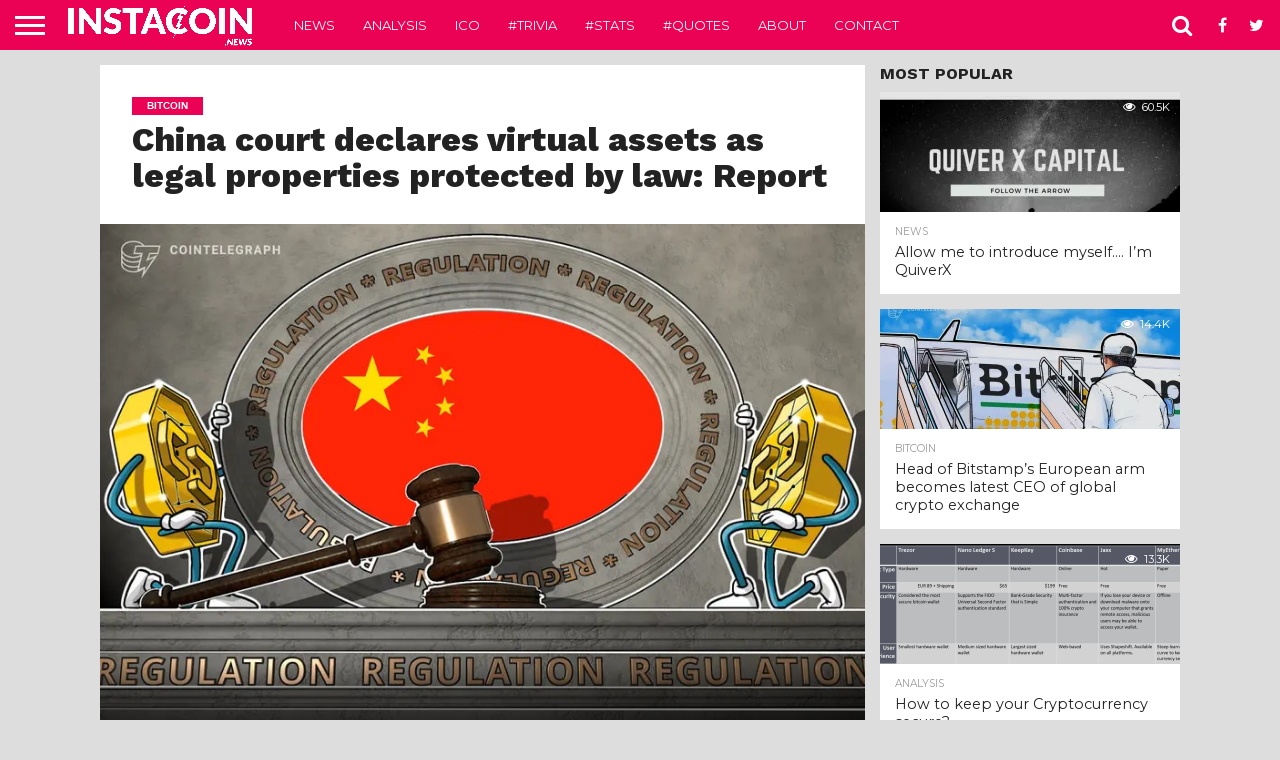

--- FILE ---
content_type: text/html; charset=UTF-8
request_url: http://instacoin.news/2023/09/01/china-court-declares-virtual-assets-as-legal-properties-protected-by-law-report/
body_size: 13339
content:
<!DOCTYPE html>
<html lang="en-US">
<head>
<meta charset="UTF-8" >
<meta name="viewport" id="viewport" content="width=device-width, initial-scale=1.0, maximum-scale=1.0, minimum-scale=1.0, user-scalable=no" />


<link rel="alternate" type="application/rss+xml" title="RSS 2.0" href="http://instacoin.news/feed/" />
<link rel="alternate" type="text/xml" title="RSS .92" href="http://instacoin.news/feed/rss/" />
<link rel="alternate" type="application/atom+xml" title="Atom 0.3" href="http://instacoin.news/feed/atom/" />
<link rel="pingback" href="http://instacoin.news/xmlrpc.php" />

<meta property="og:image" content="https://i1.wp.com/instacoin.news/wp-content/uploads/2023/09/2991df6c-6fc9-47c8-92d1-2409a195d375-EqfsAn.jpeg?resize=840%2C559" />
<meta name="twitter:image" content="https://i1.wp.com/instacoin.news/wp-content/uploads/2023/09/2991df6c-6fc9-47c8-92d1-2409a195d375-EqfsAn.jpeg?resize=840%2C559" />

<meta property="og:type" content="article" />
<meta property="og:description" content="Despite a blanket ban on cryptocurrencies imposed by Beijing in 2021, many Chinese courts over the years have established that virtual asset holders have property rights." />
<meta name="twitter:card" content="summary">
<meta name="twitter:url" content="http://instacoin.news/2023/09/01/china-court-declares-virtual-assets-as-legal-properties-protected-by-law-report/">
<meta name="twitter:title" content="China court declares virtual assets as legal properties protected by law: Report">
<meta name="twitter:description" content="Despite a blanket ban on cryptocurrencies imposed by Beijing in 2021, many Chinese courts over the years have established that virtual asset holders have property rights.">


<title>China court declares virtual assets as legal properties protected by law: Report - InstaCoin.News</title>

<!-- This site is optimized with the Yoast SEO plugin v12.5 - https://yoast.com/wordpress/plugins/seo/ -->
<meta name="robots" content="max-snippet:-1, max-image-preview:large, max-video-preview:-1"/>
<link rel="canonical" href="http://instacoin.news/2023/09/01/china-court-declares-virtual-assets-as-legal-properties-protected-by-law-report/" />
<meta property="og:locale" content="en_US" />
<meta property="og:type" content="article" />
<meta property="og:title" content="China court declares virtual assets as legal properties protected by law: Report - InstaCoin.News" />
<meta property="og:description" content="Despite a blanket ban on cryptocurrencies imposed by Beijing in 2021, many Chinese courts over the years have established that virtual asset holders have property rights." />
<meta property="og:url" content="http://instacoin.news/2023/09/01/china-court-declares-virtual-assets-as-legal-properties-protected-by-law-report/" />
<meta property="og:site_name" content="InstaCoin.News" />
<meta property="article:section" content="Bitcoin" />
<meta property="article:published_time" content="2023-09-01T11:37:02+00:00" />
<meta property="og:image" content="https://i1.wp.com/instacoin.news/wp-content/uploads/2023/09/2991df6c-6fc9-47c8-92d1-2409a195d375-EqfsAn.jpeg?fit=840%2C559" />
<meta property="og:image:secure_url" content="https://i1.wp.com/instacoin.news/wp-content/uploads/2023/09/2991df6c-6fc9-47c8-92d1-2409a195d375-EqfsAn.jpeg?fit=840%2C559" />
<meta property="og:image:width" content="840" />
<meta property="og:image:height" content="559" />
<meta name="twitter:card" content="summary" />
<meta name="twitter:description" content="Despite a blanket ban on cryptocurrencies imposed by Beijing in 2021, many Chinese courts over the years have established that virtual asset holders have property rights." />
<meta name="twitter:title" content="China court declares virtual assets as legal properties protected by law: Report - InstaCoin.News" />
<meta name="twitter:image" content="https://i1.wp.com/instacoin.news/wp-content/uploads/2023/09/2991df6c-6fc9-47c8-92d1-2409a195d375-EqfsAn.jpeg?fit=840%2C559" />
<script type='application/ld+json' class='yoast-schema-graph yoast-schema-graph--main'>{"@context":"https://schema.org","@graph":[{"@type":"WebSite","@id":"http://instacoin.news/#website","url":"http://instacoin.news/","name":"InstaCoin.News","potentialAction":{"@type":"SearchAction","target":"http://instacoin.news/?s={search_term_string}","query-input":"required name=search_term_string"}},{"@type":"ImageObject","@id":"http://instacoin.news/2023/09/01/china-court-declares-virtual-assets-as-legal-properties-protected-by-law-report/#primaryimage","url":"https://i1.wp.com/instacoin.news/wp-content/uploads/2023/09/2991df6c-6fc9-47c8-92d1-2409a195d375-EqfsAn.jpeg?fit=840%2C559","width":840,"height":559},{"@type":"WebPage","@id":"http://instacoin.news/2023/09/01/china-court-declares-virtual-assets-as-legal-properties-protected-by-law-report/#webpage","url":"http://instacoin.news/2023/09/01/china-court-declares-virtual-assets-as-legal-properties-protected-by-law-report/","inLanguage":"en-US","name":"China court declares virtual assets as legal properties protected by law: Report - InstaCoin.News","isPartOf":{"@id":"http://instacoin.news/#website"},"primaryImageOfPage":{"@id":"http://instacoin.news/2023/09/01/china-court-declares-virtual-assets-as-legal-properties-protected-by-law-report/#primaryimage"},"datePublished":"2023-09-01T11:37:02+00:00","dateModified":"2023-09-01T11:37:02+00:00","author":{"@id":"http://instacoin.news/#/schema/person/"}}]}</script>
<!-- / Yoast SEO plugin. -->

<link rel='dns-prefetch' href='//s0.wp.com' />
<link rel='dns-prefetch' href='//secure.gravatar.com' />
<link rel='dns-prefetch' href='//netdna.bootstrapcdn.com' />
<link rel='dns-prefetch' href='//s.w.org' />
<link rel="alternate" type="application/rss+xml" title="InstaCoin.News &raquo; Feed" href="http://instacoin.news/feed/" />
<link rel="alternate" type="application/rss+xml" title="InstaCoin.News &raquo; Comments Feed" href="http://instacoin.news/comments/feed/" />
<link rel="alternate" type="application/rss+xml" title="InstaCoin.News &raquo; China court declares virtual assets as legal properties protected by law: Report Comments Feed" href="http://instacoin.news/2023/09/01/china-court-declares-virtual-assets-as-legal-properties-protected-by-law-report/feed/" />
		<script type="text/javascript">
			window._wpemojiSettings = {"baseUrl":"https:\/\/s.w.org\/images\/core\/emoji\/12.0.0-1\/72x72\/","ext":".png","svgUrl":"https:\/\/s.w.org\/images\/core\/emoji\/12.0.0-1\/svg\/","svgExt":".svg","source":{"concatemoji":"http:\/\/instacoin.news\/wp-includes\/js\/wp-emoji-release.min.js?ver=5.3.20"}};
			!function(e,a,t){var n,r,o,i=a.createElement("canvas"),p=i.getContext&&i.getContext("2d");function s(e,t){var a=String.fromCharCode;p.clearRect(0,0,i.width,i.height),p.fillText(a.apply(this,e),0,0);e=i.toDataURL();return p.clearRect(0,0,i.width,i.height),p.fillText(a.apply(this,t),0,0),e===i.toDataURL()}function c(e){var t=a.createElement("script");t.src=e,t.defer=t.type="text/javascript",a.getElementsByTagName("head")[0].appendChild(t)}for(o=Array("flag","emoji"),t.supports={everything:!0,everythingExceptFlag:!0},r=0;r<o.length;r++)t.supports[o[r]]=function(e){if(!p||!p.fillText)return!1;switch(p.textBaseline="top",p.font="600 32px Arial",e){case"flag":return s([127987,65039,8205,9895,65039],[127987,65039,8203,9895,65039])?!1:!s([55356,56826,55356,56819],[55356,56826,8203,55356,56819])&&!s([55356,57332,56128,56423,56128,56418,56128,56421,56128,56430,56128,56423,56128,56447],[55356,57332,8203,56128,56423,8203,56128,56418,8203,56128,56421,8203,56128,56430,8203,56128,56423,8203,56128,56447]);case"emoji":return!s([55357,56424,55356,57342,8205,55358,56605,8205,55357,56424,55356,57340],[55357,56424,55356,57342,8203,55358,56605,8203,55357,56424,55356,57340])}return!1}(o[r]),t.supports.everything=t.supports.everything&&t.supports[o[r]],"flag"!==o[r]&&(t.supports.everythingExceptFlag=t.supports.everythingExceptFlag&&t.supports[o[r]]);t.supports.everythingExceptFlag=t.supports.everythingExceptFlag&&!t.supports.flag,t.DOMReady=!1,t.readyCallback=function(){t.DOMReady=!0},t.supports.everything||(n=function(){t.readyCallback()},a.addEventListener?(a.addEventListener("DOMContentLoaded",n,!1),e.addEventListener("load",n,!1)):(e.attachEvent("onload",n),a.attachEvent("onreadystatechange",function(){"complete"===a.readyState&&t.readyCallback()})),(n=t.source||{}).concatemoji?c(n.concatemoji):n.wpemoji&&n.twemoji&&(c(n.twemoji),c(n.wpemoji)))}(window,document,window._wpemojiSettings);
		</script>
		<style type="text/css">
img.wp-smiley,
img.emoji {
	display: inline !important;
	border: none !important;
	box-shadow: none !important;
	height: 1em !important;
	width: 1em !important;
	margin: 0 .07em !important;
	vertical-align: -0.1em !important;
	background: none !important;
	padding: 0 !important;
}
</style>
	<link rel='stylesheet' id='wp-block-library-css'  href='http://instacoin.news/wp-includes/css/dist/block-library/style.min.css?ver=5.3.20' type='text/css' media='all' />
<link rel='stylesheet' id='mvp-reset-css'  href='http://instacoin.news/wp-content/themes/flex-mag/css/reset.css?ver=5.3.20' type='text/css' media='all' />
<link rel='stylesheet' id='mvp-fontawesome-css'  href='//netdna.bootstrapcdn.com/font-awesome/4.7.0/css/font-awesome.css?ver=5.3.20' type='text/css' media='all' />
<link rel='stylesheet' id='mvp-style-css'  href='http://instacoin.news/wp-content/themes/flex-mag/style.css?ver=5.3.20' type='text/css' media='all' />
<!--[if lt IE 10]>
<link rel='stylesheet' id='mvp-iecss-css'  href='http://instacoin.news/wp-content/themes/flex-mag/css/iecss.css?ver=5.3.20' type='text/css' media='all' />
<![endif]-->
<link rel='stylesheet' id='mvp-media-queries-css'  href='http://instacoin.news/wp-content/themes/flex-mag/css/media-queries.css?ver=5.3.20' type='text/css' media='all' />
<link rel='stylesheet' id='jetpack_css-css'  href='http://instacoin.news/wp-content/plugins/jetpack/css/jetpack.css?ver=7.9.4' type='text/css' media='all' />
<script type='text/javascript' src='http://instacoin.news/wp-includes/js/jquery/jquery.js?ver=1.12.4-wp'></script>
<script type='text/javascript' src='http://instacoin.news/wp-includes/js/jquery/jquery-migrate.min.js?ver=1.4.1'></script>
<link rel='https://api.w.org/' href='http://instacoin.news/wp-json/' />
<link rel="EditURI" type="application/rsd+xml" title="RSD" href="http://instacoin.news/xmlrpc.php?rsd" />
<link rel="wlwmanifest" type="application/wlwmanifest+xml" href="http://instacoin.news/wp-includes/wlwmanifest.xml" /> 
<meta name="generator" content="WordPress 5.3.20" />
<link rel='shortlink' href='https://wp.me/p9juna-oJv' />
<link rel="alternate" type="application/json+oembed" href="http://instacoin.news/wp-json/oembed/1.0/embed?url=http%3A%2F%2Finstacoin.news%2F2023%2F09%2F01%2Fchina-court-declares-virtual-assets-as-legal-properties-protected-by-law-report%2F" />
<link rel="alternate" type="text/xml+oembed" href="http://instacoin.news/wp-json/oembed/1.0/embed?url=http%3A%2F%2Finstacoin.news%2F2023%2F09%2F01%2Fchina-court-declares-virtual-assets-as-legal-properties-protected-by-law-report%2F&#038;format=xml" />

<link rel='dns-prefetch' href='//v0.wordpress.com'/>
<link rel='dns-prefetch' href='//widgets.wp.com'/>
<link rel='dns-prefetch' href='//s0.wp.com'/>
<link rel='dns-prefetch' href='//0.gravatar.com'/>
<link rel='dns-prefetch' href='//1.gravatar.com'/>
<link rel='dns-prefetch' href='//2.gravatar.com'/>
<link rel='dns-prefetch' href='//i0.wp.com'/>
<link rel='dns-prefetch' href='//i1.wp.com'/>
<link rel='dns-prefetch' href='//i2.wp.com'/>
<style type='text/css'>img#wpstats{display:none}</style>
<style type='text/css'>

@import url(//fonts.googleapis.com/css?family=Oswald:400,700|Lato:400,700|Work+Sans:900|Montserrat:400,700|Open+Sans:800|Playfair+Display:400,700,900|Quicksand|Raleway:200,400,700|Roboto+Slab:400,700|Work+Sans:100,200,300,400,500,600,700,800,900|Montserrat:100,200,300,400,500,600,700,800,900|Work+Sans:100,200,300,400,400italic,500,600,700,700italic,800,900|Lato:100,200,300,400,400italic,500,600,700,700italic,800,900|Montserrat:100,200,300,400,500,600,700,800,900&subset=latin,latin-ext,cyrillic,cyrillic-ext,greek-ext,greek,vietnamese);

#wallpaper {
	background: url() no-repeat 50% 0;
	}
body,
.blog-widget-text p,
.feat-widget-text p,
.post-info-right,
span.post-excerpt,
span.feat-caption,
span.soc-count-text,
#content-main p,
#commentspopup .comments-pop,
.archive-list-text p,
.author-box-bot p,
#post-404 p,
.foot-widget,
#home-feat-text p,
.feat-top2-left-text p,
.feat-wide1-text p,
.feat-wide4-text p,
#content-main table,
.foot-copy p,
.video-main-text p {
	font-family: 'Lato', sans-serif;
	}

a,
a:visited,
.post-info-name a {
	color: #eb0254;
	}

a:hover {
	color: #999999;
	}

.fly-but-wrap,
span.feat-cat,
span.post-head-cat,
.prev-next-text a,
.prev-next-text a:visited,
.prev-next-text a:hover {
	background: #eb0254;
	}

.fly-but-wrap {
	background: #eb0254;
	}

.fly-but-wrap span {
	background: #ffffff;
	}

.woocommerce .star-rating span:before {
	color: #eb0254;
	}

.woocommerce .widget_price_filter .ui-slider .ui-slider-range,
.woocommerce .widget_price_filter .ui-slider .ui-slider-handle {
	background-color: #eb0254;
	}

.woocommerce span.onsale,
.woocommerce #respond input#submit.alt,
.woocommerce a.button.alt,
.woocommerce button.button.alt,
.woocommerce input.button.alt,
.woocommerce #respond input#submit.alt:hover,
.woocommerce a.button.alt:hover,
.woocommerce button.button.alt:hover,
.woocommerce input.button.alt:hover {
	background-color: #eb0254;
	}

span.post-header {
	border-top: 4px solid #eb0254;
	}

#main-nav-wrap,
nav.main-menu-wrap,
.nav-logo,
.nav-right-wrap,
.nav-menu-out,
.nav-logo-out,
#head-main-top {
	-webkit-backface-visibility: hidden;
	background: #eb0254;
	}

nav.main-menu-wrap ul li a,
.nav-menu-out:hover ul li:hover a,
.nav-menu-out:hover span.nav-search-but:hover i,
.nav-menu-out:hover span.nav-soc-but:hover i,
span.nav-search-but i,
span.nav-soc-but i {
	color: #ffffff;
	}

.nav-menu-out:hover li.menu-item-has-children:hover a:after,
nav.main-menu-wrap ul li.menu-item-has-children a:after {
	border-color: #ffffff transparent transparent transparent;
	}

.nav-menu-out:hover ul li a,
.nav-menu-out:hover span.nav-search-but i,
.nav-menu-out:hover span.nav-soc-but i {
	color: #fdacc8;
	}

.nav-menu-out:hover li.menu-item-has-children a:after {
	border-color: #fdacc8 transparent transparent transparent;
	}

.nav-menu-out:hover ul li ul.mega-list li a,
.side-list-text p,
.row-widget-text p,
.blog-widget-text h2,
.feat-widget-text h2,
.archive-list-text h2,
h2.author-list-head a,
.mvp-related-text a {
	color: #222222;
	}

ul.mega-list li:hover a,
ul.side-list li:hover .side-list-text p,
ul.row-widget-list li:hover .row-widget-text p,
ul.blog-widget-list li:hover .blog-widget-text h2,
.feat-widget-wrap:hover .feat-widget-text h2,
ul.archive-list li:hover .archive-list-text h2,
ul.archive-col-list li:hover .archive-list-text h2,
h2.author-list-head a:hover,
.mvp-related-posts ul li:hover .mvp-related-text a {
	color: #999999 !important;
	}

span.more-posts-text,
a.inf-more-but,
#comments-button a,
#comments-button span.comment-but-text {
	border: 1px solid #eb0254;
	}

span.more-posts-text,
a.inf-more-but,
#comments-button a,
#comments-button span.comment-but-text {
	color: #eb0254 !important;
	}

#comments-button a:hover,
#comments-button span.comment-but-text:hover,
a.inf-more-but:hover,
span.more-posts-text:hover {
	background: #eb0254;
	}

nav.main-menu-wrap ul li a,
ul.col-tabs li a,
nav.fly-nav-menu ul li a,
.foot-menu .menu li a {
	font-family: 'Montserrat', sans-serif;
	}

.feat-top2-right-text h2,
.side-list-text p,
.side-full-text p,
.row-widget-text p,
.feat-widget-text h2,
.blog-widget-text h2,
.prev-next-text a,
.prev-next-text a:visited,
.prev-next-text a:hover,
span.post-header,
.archive-list-text h2,
#woo-content h1.page-title,
.woocommerce div.product .product_title,
.woocommerce ul.products li.product h3,
.video-main-text h2,
.mvp-related-text a {
	font-family: 'Montserrat', sans-serif;
	}

.feat-wide-sub-text h2,
#home-feat-text h2,
.feat-top2-left-text h2,
.feat-wide1-text h2,
.feat-wide4-text h2,
.feat-wide5-text h2,
h1.post-title,
#content-main h1.post-title,
#post-404 h1,
h1.post-title-wide,
#content-main blockquote p,
#commentspopup #content-main h1 {
	font-family: 'Work Sans', sans-serif;
	}

h3.home-feat-title,
h3.side-list-title,
#infscr-loading,
.score-nav-menu select,
h1.cat-head,
h1.arch-head,
h2.author-list-head,
h3.foot-head,
.woocommerce ul.product_list_widget span.product-title,
.woocommerce ul.product_list_widget li a,
.woocommerce #reviews #comments ol.commentlist li .comment-text p.meta,
.woocommerce .related h2,
.woocommerce div.product .woocommerce-tabs .panel h2,
.woocommerce div.product .product_title,
#content-main h1,
#content-main h2,
#content-main h3,
#content-main h4,
#content-main h5,
#content-main h6 {
	font-family: 'Work Sans', sans-serif;
	}

</style>
	
<style type="text/css">


.post-cont-out,
.post-cont-in {
	margin-right: 0;
	}
.home-wrap-out2,
.home-wrap-in2 {
	margin-left: 0;
	}
@media screen and (max-width: 1099px) and (min-width: 768px) {
	.col-tabs-wrap {
		display: none;
		}
	.home .tabs-top-marg {
		margin-top: 50px !important;
		}
	.home .fixed {
		-webkit-box-shadow: 0 2px 3px 0 rgba(0,0,0,0.3);
	 	   -moz-box-shadow: 0 2px 3px 0 rgba(0,0,0,0.3);
	  	    -ms-box-shadow: 0 2px 3px 0 rgba(0,0,0,0.3);
	   	     -o-box-shadow: 0 2px 3px 0 rgba(0,0,0,0.3);
			box-shadow: 0 2px 3px 0 rgba(0,0,0,0.3);
		}
}
@media screen and (max-width: 767px) {
	ul.col-tabs li.latest-col-tab {
		display: none;
		}
	ul.col-tabs li {
		width: 50%;
		}
}
.nav-links {
	display: none;
	}








</style>

<style type="text/css">.recentcomments a{display:inline !important;padding:0 !important;margin:0 !important;}</style><style type="text/css" id="custom-background-css">
body.custom-background { background-color: #dddddd; }
</style>
	<link rel="icon" href="https://i2.wp.com/instacoin.news/wp-content/uploads/2017/11/cropped-square-logo-2400x2400.png?fit=32%2C32" sizes="32x32" />
<link rel="icon" href="https://i2.wp.com/instacoin.news/wp-content/uploads/2017/11/cropped-square-logo-2400x2400.png?fit=192%2C192" sizes="192x192" />
<link rel="apple-touch-icon-precomposed" href="https://i2.wp.com/instacoin.news/wp-content/uploads/2017/11/cropped-square-logo-2400x2400.png?fit=180%2C180" />
<meta name="msapplication-TileImage" content="https://i2.wp.com/instacoin.news/wp-content/uploads/2017/11/cropped-square-logo-2400x2400.png?fit=270%2C270" />

</head>

<body class="post-template-default single single-post postid-95077 single-format-standard custom-background">
	<div id="site" class="left relative">
		<div id="site-wrap" class="left relative">
						<div id="fly-wrap">
	<div class="fly-wrap-out">
		<div class="fly-side-wrap">
			<ul class="fly-bottom-soc left relative">
									<li class="fb-soc">
						<a href="https://www.facebook.com/instacoinnews/" target="_blank">
						<i class="fa fa-facebook-square fa-2"></i>
						</a>
					</li>
													<li class="twit-soc">
						<a href="https://twitter.com/InstaCoinNews" target="_blank">
						<i class="fa fa-twitter fa-2"></i>
						</a>
					</li>
																	<li class="inst-soc">
						<a href="https://www.instagram.com/instacoinnews/" target="_blank">
						<i class="fa fa-instagram fa-2"></i>
						</a>
					</li>
																					<li class="link-soc">
						<a href="https://www.linkedin.com/company/instacoinnews/" target="_blank">
						<i class="fa fa-linkedin fa-2"></i>
						</a>
					</li>
																	<li class="rss-soc">
						<a href="http://instacoin.news/feed/rss/" target="_blank">
						<i class="fa fa-rss fa-2"></i>
						</a>
					</li>
							</ul>
		</div><!--fly-side-wrap-->
		<div class="fly-wrap-in">
			<div id="fly-menu-wrap">
				<nav class="fly-nav-menu left relative">
					<div class="menu-header-container"><ul id="menu-header" class="menu"><li id="menu-item-26" class="menu-item menu-item-type-taxonomy menu-item-object-category current-post-ancestor menu-item-26"><a href="http://instacoin.news/news/">News</a></li>
<li id="menu-item-27" class="menu-item menu-item-type-taxonomy menu-item-object-category menu-item-27"><a href="http://instacoin.news/analysis/">Analysis</a></li>
<li id="menu-item-28" class="menu-item menu-item-type-taxonomy menu-item-object-category menu-item-28"><a href="http://instacoin.news/ico/">ICO</a></li>
<li id="menu-item-55" class="menu-item menu-item-type-taxonomy menu-item-object-category menu-item-55"><a href="http://instacoin.news/trivia/">#Trivia</a></li>
<li id="menu-item-54" class="menu-item menu-item-type-taxonomy menu-item-object-category menu-item-54"><a href="http://instacoin.news/stats/">#Stats</a></li>
<li id="menu-item-53" class="menu-item menu-item-type-taxonomy menu-item-object-category menu-item-53"><a href="http://instacoin.news/quotes/">#Quotes</a></li>
<li id="menu-item-48" class="menu-item menu-item-type-post_type menu-item-object-page menu-item-48"><a href="http://instacoin.news/about/">About</a></li>
<li id="menu-item-51" class="menu-item menu-item-type-post_type menu-item-object-page menu-item-51"><a href="http://instacoin.news/contact/">Contact</a></li>
</ul></div>				</nav>
			</div><!--fly-menu-wrap-->
		</div><!--fly-wrap-in-->
	</div><!--fly-wrap-out-->
</div><!--fly-wrap-->			<div id="head-main-wrap" class="left relative">
				<div id="head-main-top" class="left relative">
																																										</div><!--head-main-top-->
				<div id="main-nav-wrap">
					<div class="nav-out">
						<div class="nav-in">
							<div id="main-nav-cont" class="left" itemscope itemtype="http://schema.org/Organization">
								<div class="nav-logo-out">
									<div class="nav-left-wrap left relative">
										<div class="fly-but-wrap left relative">
											<span></span>
											<span></span>
											<span></span>
											<span></span>
										</div><!--fly-but-wrap-->
																					<div class="nav-logo left">
																									<a itemprop="url" href="http://instacoin.news/"><img itemprop="logo" src="http://instacoin.news/wp-content/uploads/2017/11/logo-name-white-transparent-1.png" alt="InstaCoin.News" data-rjs="2" /></a>
																																					<h2 class="mvp-logo-title">InstaCoin.News</h2>
																							</div><!--nav-logo-->
																			</div><!--nav-left-wrap-->
									<div class="nav-logo-in">
										<div class="nav-menu-out">
											<div class="nav-menu-in">
												<nav class="main-menu-wrap left">
													<div class="menu-header-container"><ul id="menu-header-1" class="menu"><li class="menu-item menu-item-type-taxonomy menu-item-object-category current-post-ancestor menu-item-26"><a href="http://instacoin.news/news/">News</a></li>
<li class="menu-item menu-item-type-taxonomy menu-item-object-category menu-item-27"><a href="http://instacoin.news/analysis/">Analysis</a></li>
<li class="menu-item menu-item-type-taxonomy menu-item-object-category menu-item-28"><a href="http://instacoin.news/ico/">ICO</a></li>
<li class="menu-item menu-item-type-taxonomy menu-item-object-category menu-item-55"><a href="http://instacoin.news/trivia/">#Trivia</a></li>
<li class="menu-item menu-item-type-taxonomy menu-item-object-category menu-item-54"><a href="http://instacoin.news/stats/">#Stats</a></li>
<li class="menu-item menu-item-type-taxonomy menu-item-object-category menu-item-53"><a href="http://instacoin.news/quotes/">#Quotes</a></li>
<li class="menu-item menu-item-type-post_type menu-item-object-page menu-item-48"><a href="http://instacoin.news/about/">About</a></li>
<li class="menu-item menu-item-type-post_type menu-item-object-page menu-item-51"><a href="http://instacoin.news/contact/">Contact</a></li>
</ul></div>												</nav>
											</div><!--nav-menu-in-->
											<div class="nav-right-wrap relative">
												<div class="nav-search-wrap left relative">
													<span class="nav-search-but left"><i class="fa fa-search fa-2"></i></span>
													<div class="search-fly-wrap">
														<form method="get" id="searchform" action="http://instacoin.news/">
	<input type="text" name="s" id="s" value="Type search term and press enter" onfocus='if (this.value == "Type search term and press enter") { this.value = ""; }' onblur='if (this.value == "") { this.value = "Type search term and press enter"; }' />
	<input type="hidden" id="searchsubmit" value="Search" />
</form>													</div><!--search-fly-wrap-->
												</div><!--nav-search-wrap-->
																									<a href="https://www.facebook.com/instacoinnews/" target="_blank">
													<span class="nav-soc-but"><i class="fa fa-facebook fa-2"></i></span>
													</a>
																																					<a href="https://twitter.com/InstaCoinNews" target="_blank">
													<span class="nav-soc-but"><i class="fa fa-twitter fa-2"></i></span>
													</a>
																							</div><!--nav-right-wrap-->
										</div><!--nav-menu-out-->
									</div><!--nav-logo-in-->
								</div><!--nav-logo-out-->
							</div><!--main-nav-cont-->
						</div><!--nav-in-->
					</div><!--nav-out-->
				</div><!--main-nav-wrap-->
			</div><!--head-main-wrap-->
										<div id="body-main-wrap" class="left relative" itemscope itemtype="http://schema.org/NewsArticle">
					<meta itemscope itemprop="mainEntityOfPage"  itemType="https://schema.org/WebPage" itemid="http://instacoin.news/2023/09/01/china-court-declares-virtual-assets-as-legal-properties-protected-by-law-report/"/>
																																			<div class="body-main-out relative">
					<div class="body-main-in">
						<div id="body-main-cont" class="left relative">
						<div id="post-main-wrap" class="left relative">
	<div class="post-wrap-out1">
		<div class="post-wrap-in1">
			<div id="post-left-col" class="relative">
									<article id="post-area" class="post-95077 post type-post status-publish format-standard has-post-thumbnail hentry category-bitcoin">
													<header id="post-header">
																	<a class="post-cat-link" href="http://instacoin.news/news/bitcoin/"><span class="post-head-cat">Bitcoin</span></a>
																<h1 class="post-title entry-title left" itemprop="headline">China court declares virtual assets as legal properties protected by law: Report</h1>
															</header><!--post-header-->
																																																									<div id="post-feat-img" class="left relative" itemprop="image" itemscope itemtype="https://schema.org/ImageObject">
												<img width="840" height="559" src="http://instacoin.news/wp-content/uploads/2023/09/2991df6c-6fc9-47c8-92d1-2409a195d375-EqfsAn.jpeg" class="attachment- size- wp-post-image" alt="" srcset="https://i1.wp.com/instacoin.news/wp-content/uploads/2023/09/2991df6c-6fc9-47c8-92d1-2409a195d375-EqfsAn.jpeg?w=840 840w, https://i1.wp.com/instacoin.news/wp-content/uploads/2023/09/2991df6c-6fc9-47c8-92d1-2409a195d375-EqfsAn.jpeg?resize=300%2C200 300w, https://i1.wp.com/instacoin.news/wp-content/uploads/2023/09/2991df6c-6fc9-47c8-92d1-2409a195d375-EqfsAn.jpeg?resize=768%2C511 768w" sizes="(max-width: 840px) 100vw, 840px" data-attachment-id="95078" data-permalink="http://instacoin.news/2023/09/01/china-court-declares-virtual-assets-as-legal-properties-protected-by-law-report/china-court-declares-virtual-assets-as-legal-properties-protected-by-law-report-2/" data-orig-file="https://i1.wp.com/instacoin.news/wp-content/uploads/2023/09/2991df6c-6fc9-47c8-92d1-2409a195d375-EqfsAn.jpeg?fit=840%2C559" data-orig-size="840,559" data-comments-opened="1" data-image-meta="{&quot;aperture&quot;:&quot;0&quot;,&quot;credit&quot;:&quot;&quot;,&quot;camera&quot;:&quot;&quot;,&quot;caption&quot;:&quot;&quot;,&quot;created_timestamp&quot;:&quot;0&quot;,&quot;copyright&quot;:&quot;&quot;,&quot;focal_length&quot;:&quot;0&quot;,&quot;iso&quot;:&quot;0&quot;,&quot;shutter_speed&quot;:&quot;0&quot;,&quot;title&quot;:&quot;&quot;,&quot;orientation&quot;:&quot;0&quot;}" data-image-title="China court declares virtual assets as legal properties protected by law: Report" data-image-description="" data-medium-file="https://i1.wp.com/instacoin.news/wp-content/uploads/2023/09/2991df6c-6fc9-47c8-92d1-2409a195d375-EqfsAn.jpeg?fit=300%2C200" data-large-file="https://i1.wp.com/instacoin.news/wp-content/uploads/2023/09/2991df6c-6fc9-47c8-92d1-2409a195d375-EqfsAn.jpeg?fit=840%2C559" />																								<meta itemprop="url" content="http://instacoin.news/wp-content/uploads/2023/09/2991df6c-6fc9-47c8-92d1-2409a195d375-EqfsAn.jpeg">
												<meta itemprop="width" content="840">
												<meta itemprop="height" content="559">
												<div class="post-feat-text">
																																						</div><!--post-feat-text-->
											</div><!--post-feat-img-->
																																														<div id="content-area" itemprop="articleBody" class="post-95077 post type-post status-publish format-standard has-post-thumbnail hentry category-bitcoin">
							<div class="post-cont-out">
								<div class="post-cont-in">
									<div id="content-main" class="left relative">

																															
																											<section class="social-sharing-top">
												<a href="#" onclick="window.open('http://www.facebook.com/sharer.php?u=http://instacoin.news/2023/09/01/china-court-declares-virtual-assets-as-legal-properties-protected-by-law-report/&amp;t=China court declares virtual assets as legal properties protected by law: Report', 'facebookShare', 'width=626,height=436'); return false;" title="Share on Facebook"><div class="facebook-share"><span class="fb-but1"><i class="fa fa-facebook fa-2"></i></span><span class="social-text">Share</span></div></a>
												<a href="#" onclick="window.open('http://twitter.com/share?text=China court declares virtual assets as legal properties protected by law: Report -&amp;url=http://instacoin.news/2023/09/01/china-court-declares-virtual-assets-as-legal-properties-protected-by-law-report/', 'twitterShare', 'width=626,height=436'); return false;" title="Tweet This Post"><div class="twitter-share"><span class="twitter-but1"><i class="fa fa-twitter fa-2"></i></span><span class="social-text">Tweet</span></div></a>
												<a href="whatsapp://send?text=China court declares virtual assets as legal properties protected by law: Report http://instacoin.news/2023/09/01/china-court-declares-virtual-assets-as-legal-properties-protected-by-law-report/"><div class="whatsapp-share"><span class="whatsapp-but1"><i class="fa fa-whatsapp fa-2"></i></span><span class="social-text">Share</span></div></a>
												<a href="#" onclick="window.open('http://pinterest.com/pin/create/button/?url=http://instacoin.news/2023/09/01/china-court-declares-virtual-assets-as-legal-properties-protected-by-law-report/&amp;media=https://i1.wp.com/instacoin.news/wp-content/uploads/2023/09/2991df6c-6fc9-47c8-92d1-2409a195d375-EqfsAn.jpeg?resize=840%2C559&amp;description=China court declares virtual assets as legal properties protected by law: Report', 'pinterestShare', 'width=750,height=350'); return false;" title="Pin This Post"><div class="pinterest-share"><span class="pinterest-but1"><i class="fa fa-pinterest-p fa-2"></i></span><span class="social-text">Share</span></div></a>
												<a href="mailto:?subject=China court declares virtual assets as legal properties protected by law: Report&amp;BODY=I found this article interesting and thought of sharing it with you. Check it out: http://instacoin.news/2023/09/01/china-court-declares-virtual-assets-as-legal-properties-protected-by-law-report/"><div class="email-share"><span class="email-but"><i class="fa fa-envelope fa-2"></i></span><span class="social-text">Email</span></div></a>
																																																					<a href="http://instacoin.news/2023/09/01/china-court-declares-virtual-assets-as-legal-properties-protected-by-law-report/#respond"><div class="social-comments comment-click-95077"><i class="fa fa-commenting fa-2"></i><span class="social-text-com">Comments</span></div></a>
																																				</section><!--social-sharing-top-->
																														<p><img src="https://i1.wp.com/images.cointelegraph.com/cdn-cgi/image/format=auto,onerror=redirect,quality=90,width=840/https://s3.cointelegraph.com/uploads/2023-09/2991df6c-6fc9-47c8-92d1-2409a195d375.jpg?w=840&#038;ssl=1" data-recalc-dims="1"></p>
<p>Despite a blanket ban on cryptocurrencies imposed by Beijing in 2021, many Chinese courts over the years have established that virtual asset holders have property rights. </p>
																														<div class="mvp-org-wrap" itemprop="publisher" itemscope itemtype="https://schema.org/Organization">
											<div class="mvp-org-logo" itemprop="logo" itemscope itemtype="https://schema.org/ImageObject">
																									<img src="http://instacoin.news/wp-content/uploads/2017/11/logo-name-white-transparent-1.png"/>
													<meta itemprop="url" content="http://instacoin.news/wp-content/uploads/2017/11/logo-name-white-transparent-1.png">
																							</div><!--mvp-org-logo-->
											<meta itemprop="name" content="InstaCoin.News">
										</div><!--mvp-org-wrap-->
										<div class="posts-nav-link">
																					</div><!--posts-nav-link-->
																					<div class="post-tags">
												<span class="post-tags-header">Related Items:</span><span itemprop="keywords"></span>
											</div><!--post-tags-->
																															<div class="social-sharing-bot">
												<a href="#" onclick="window.open('http://www.facebook.com/sharer.php?u=http://instacoin.news/2023/09/01/china-court-declares-virtual-assets-as-legal-properties-protected-by-law-report/&amp;t=China court declares virtual assets as legal properties protected by law: Report', 'facebookShare', 'width=626,height=436'); return false;" title="Share on Facebook"><div class="facebook-share"><span class="fb-but1"><i class="fa fa-facebook fa-2"></i></span><span class="social-text">Share</span></div></a>
												<a href="#" onclick="window.open('http://twitter.com/share?text=China court declares virtual assets as legal properties protected by law: Report -&amp;url=http://instacoin.news/2023/09/01/china-court-declares-virtual-assets-as-legal-properties-protected-by-law-report/', 'twitterShare', 'width=626,height=436'); return false;" title="Tweet This Post"><div class="twitter-share"><span class="twitter-but1"><i class="fa fa-twitter fa-2"></i></span><span class="social-text">Tweet</span></div></a>
												<a href="whatsapp://send?text=China court declares virtual assets as legal properties protected by law: Report http://instacoin.news/2023/09/01/china-court-declares-virtual-assets-as-legal-properties-protected-by-law-report/"><div class="whatsapp-share"><span class="whatsapp-but1"><i class="fa fa-whatsapp fa-2"></i></span><span class="social-text">Share</span></div></a>
												<a href="#" onclick="window.open('http://pinterest.com/pin/create/button/?url=http://instacoin.news/2023/09/01/china-court-declares-virtual-assets-as-legal-properties-protected-by-law-report/&amp;media=https://i1.wp.com/instacoin.news/wp-content/uploads/2023/09/2991df6c-6fc9-47c8-92d1-2409a195d375-EqfsAn.jpeg?resize=840%2C559&amp;description=China court declares virtual assets as legal properties protected by law: Report', 'pinterestShare', 'width=750,height=350'); return false;" title="Pin This Post"><div class="pinterest-share"><span class="pinterest-but1"><i class="fa fa-pinterest-p fa-2"></i></span><span class="social-text">Share</span></div></a>
												<a href="mailto:?subject=China court declares virtual assets as legal properties protected by law: Report&amp;BODY=I found this article interesting and thought of sharing it with you. Check it out: http://instacoin.news/2023/09/01/china-court-declares-virtual-assets-as-legal-properties-protected-by-law-report/"><div class="email-share"><span class="email-but"><i class="fa fa-envelope fa-2"></i></span><span class="social-text">Email</span></div></a>
											</div><!--social-sharing-bot-->
																																																																																																<div id="comments-button" class="left relative comment-click-95077 com-but-95077">
													<span class="comment-but-text">Click to comment</span>
												</div><!--comments-button-->
												<div id="comments" class="com-click-id-95077 com-click-main">
				
	
	<div id="respond" class="comment-respond">
		<h3 id="reply-title" class="comment-reply-title"><h4 class="post-header"><span class="post-header">Leave a Reply</span></h4> <small><a rel="nofollow" id="cancel-comment-reply-link" href="/2023/09/01/china-court-declares-virtual-assets-as-legal-properties-protected-by-law-report/#respond" style="display:none;">Cancel reply</a></small></h3><form action="http://instacoin.news/wp-comments-post.php" method="post" id="commentform" class="comment-form"><p class="comment-notes"><span id="email-notes">Your email address will not be published.</span> Required fields are marked <span class="required">*</span></p><p class="comment-form-comment"><label for="comment">Comment</label> <textarea id="comment" name="comment" cols="45" rows="8" maxlength="65525" required="required"></textarea></p><p class="comment-form-author"><label for="author">Name <span class="required">*</span></label> <input id="author" name="author" type="text" value="" size="30" maxlength="245" required='required' /></p>
<p class="comment-form-email"><label for="email">Email <span class="required">*</span></label> <input id="email" name="email" type="text" value="" size="30" maxlength="100" aria-describedby="email-notes" required='required' /></p>
<p class="comment-form-url"><label for="url">Website</label> <input id="url" name="url" type="text" value="" size="30" maxlength="200" /></p>
<p class="comment-form-cookies-consent"><input id="wp-comment-cookies-consent" name="wp-comment-cookies-consent" type="checkbox" value="yes" /> <label for="wp-comment-cookies-consent">Save my name, email, and website in this browser for the next time I comment.</label></p>
<p class="comment-subscription-form"><input type="checkbox" name="subscribe_comments" id="subscribe_comments" value="subscribe" style="width: auto; -moz-appearance: checkbox; -webkit-appearance: checkbox;" /> <label class="subscribe-label" id="subscribe-label" for="subscribe_comments">Notify me of follow-up comments by email.</label></p><p class="comment-subscription-form"><input type="checkbox" name="subscribe_blog" id="subscribe_blog" value="subscribe" style="width: auto; -moz-appearance: checkbox; -webkit-appearance: checkbox;" /> <label class="subscribe-label" id="subscribe-blog-label" for="subscribe_blog">Notify me of new posts by email.</label></p><p class="form-submit"><input name="submit" type="submit" id="submit" class="submit" value="Post Comment" /> <input type='hidden' name='comment_post_ID' value='95077' id='comment_post_ID' />
<input type='hidden' name='comment_parent' id='comment_parent' value='0' />
</p><p style="display: none;"><input type="hidden" id="akismet_comment_nonce" name="akismet_comment_nonce" value="c15e610572" /></p><p style="display: none;"><input type="hidden" id="ak_js" name="ak_js" value="188"/></p></form>	</div><!-- #respond -->
	<p class="akismet_comment_form_privacy_notice">This site uses Akismet to reduce spam. <a href="https://akismet.com/privacy/" target="_blank" rel="nofollow noopener">Learn how your comment data is processed</a>.</p>
</div><!--comments-->																														</div><!--content-main-->
								</div><!--post-cont-in-->
															</div><!--post-cont-out-->
						</div><!--content-area-->
					</article>
										
						
	<nav class="navigation post-navigation" role="navigation" aria-label="Posts">
		<h2 class="screen-reader-text">Post navigation</h2>
		<div class="nav-links"><div class="nav-previous"><a href="http://instacoin.news/2023/08/31/crypto-exchange-okx-reveals-10400000000-in-bitcoin-btc-ethereum-eth-and-usdt-reserves-the-daily-hodl/" rel="prev">Crypto Exchange OKX Reveals $10,400,000,000 in Bitcoin (BTC), Ethereum (ETH) and USDT Reserves &#8211; The Daily Hodl</a></div><div class="nav-next"><a href="http://instacoin.news/2023/09/01/ftx-founders-expert-witnesses-could-cost-up-to-1-2k-an-hour/" rel="next">FTX founder’s expert witnesses could cost up to $1.2K an hour</a></div></div>
	</nav>																			</div><!--post-left-col-->
			</div><!--post-wrap-in1-->
							<div id="post-right-col" class="relative">
																		<div class="side-title-wrap left relative">
	<h3 class="side-list-title">Most Popular</h3>
</div><!--side-title-wrap-->
<div class="side-pop-wrap left relative">
	<div class="feat-widget-cont left relative">
					<div class="feat-widget-wrap left relative">
				<a href="http://instacoin.news/2020/11/21/allow-me-to-introduce-myself-im-quiverx/">
									<div class="feat-widget-img left relative">
						<img width="300" height="180" src="https://i0.wp.com/instacoin.news/wp-content/uploads/2020/11/Allow-me-to-introduce-myselfE280A6.-Im-QuiverX-1024x597-bWHTEq.jpeg?resize=300%2C180" class="reg-img wp-post-image" alt="" srcset="https://i0.wp.com/instacoin.news/wp-content/uploads/2020/11/Allow-me-to-introduce-myselfE280A6.-Im-QuiverX-1024x597-bWHTEq.jpeg?resize=1000%2C597 1000w, https://i0.wp.com/instacoin.news/wp-content/uploads/2020/11/Allow-me-to-introduce-myselfE280A6.-Im-QuiverX-1024x597-bWHTEq.jpeg?resize=450%2C270 450w, https://i0.wp.com/instacoin.news/wp-content/uploads/2020/11/Allow-me-to-introduce-myselfE280A6.-Im-QuiverX-1024x597-bWHTEq.jpeg?resize=300%2C180 300w, https://i0.wp.com/instacoin.news/wp-content/uploads/2020/11/Allow-me-to-introduce-myselfE280A6.-Im-QuiverX-1024x597-bWHTEq.jpeg?zoom=2&amp;resize=300%2C180 600w, https://i0.wp.com/instacoin.news/wp-content/uploads/2020/11/Allow-me-to-introduce-myselfE280A6.-Im-QuiverX-1024x597-bWHTEq.jpeg?zoom=3&amp;resize=300%2C180 900w" sizes="(max-width: 300px) 100vw, 300px" data-attachment-id="25093" data-permalink="http://instacoin.news/2020/11/21/allow-me-to-introduce-myself-im-quiverx/allow-me-to-introduce-myself-im-quiverx-2/" data-orig-file="https://i0.wp.com/instacoin.news/wp-content/uploads/2020/11/Allow-me-to-introduce-myselfE280A6.-Im-QuiverX-1024x597-bWHTEq.jpeg?fit=1024%2C597" data-orig-size="1024,597" data-comments-opened="1" data-image-meta="{&quot;aperture&quot;:&quot;0&quot;,&quot;credit&quot;:&quot;&quot;,&quot;camera&quot;:&quot;&quot;,&quot;caption&quot;:&quot;&quot;,&quot;created_timestamp&quot;:&quot;0&quot;,&quot;copyright&quot;:&quot;&quot;,&quot;focal_length&quot;:&quot;0&quot;,&quot;iso&quot;:&quot;0&quot;,&quot;shutter_speed&quot;:&quot;0&quot;,&quot;title&quot;:&quot;&quot;,&quot;orientation&quot;:&quot;1&quot;}" data-image-title="Allow me to introduce myself…. I’m QuiverX" data-image-description="" data-medium-file="https://i0.wp.com/instacoin.news/wp-content/uploads/2020/11/Allow-me-to-introduce-myselfE280A6.-Im-QuiverX-1024x597-bWHTEq.jpeg?fit=300%2C175" data-large-file="https://i0.wp.com/instacoin.news/wp-content/uploads/2020/11/Allow-me-to-introduce-myselfE280A6.-Im-QuiverX-1024x597-bWHTEq.jpeg?fit=1000%2C583" />						<img width="80" height="80" src="https://i0.wp.com/instacoin.news/wp-content/uploads/2020/11/Allow-me-to-introduce-myselfE280A6.-Im-QuiverX-1024x597-bWHTEq.jpeg?resize=80%2C80" class="mob-img wp-post-image" alt="" srcset="https://i0.wp.com/instacoin.news/wp-content/uploads/2020/11/Allow-me-to-introduce-myselfE280A6.-Im-QuiverX-1024x597-bWHTEq.jpeg?resize=150%2C150 150w, https://i0.wp.com/instacoin.news/wp-content/uploads/2020/11/Allow-me-to-introduce-myselfE280A6.-Im-QuiverX-1024x597-bWHTEq.jpeg?resize=80%2C80 80w, https://i0.wp.com/instacoin.news/wp-content/uploads/2020/11/Allow-me-to-introduce-myselfE280A6.-Im-QuiverX-1024x597-bWHTEq.jpeg?zoom=3&amp;resize=80%2C80 240w" sizes="(max-width: 80px) 100vw, 80px" data-attachment-id="25093" data-permalink="http://instacoin.news/2020/11/21/allow-me-to-introduce-myself-im-quiverx/allow-me-to-introduce-myself-im-quiverx-2/" data-orig-file="https://i0.wp.com/instacoin.news/wp-content/uploads/2020/11/Allow-me-to-introduce-myselfE280A6.-Im-QuiverX-1024x597-bWHTEq.jpeg?fit=1024%2C597" data-orig-size="1024,597" data-comments-opened="1" data-image-meta="{&quot;aperture&quot;:&quot;0&quot;,&quot;credit&quot;:&quot;&quot;,&quot;camera&quot;:&quot;&quot;,&quot;caption&quot;:&quot;&quot;,&quot;created_timestamp&quot;:&quot;0&quot;,&quot;copyright&quot;:&quot;&quot;,&quot;focal_length&quot;:&quot;0&quot;,&quot;iso&quot;:&quot;0&quot;,&quot;shutter_speed&quot;:&quot;0&quot;,&quot;title&quot;:&quot;&quot;,&quot;orientation&quot;:&quot;1&quot;}" data-image-title="Allow me to introduce myself…. I’m QuiverX" data-image-description="" data-medium-file="https://i0.wp.com/instacoin.news/wp-content/uploads/2020/11/Allow-me-to-introduce-myselfE280A6.-Im-QuiverX-1024x597-bWHTEq.jpeg?fit=300%2C175" data-large-file="https://i0.wp.com/instacoin.news/wp-content/uploads/2020/11/Allow-me-to-introduce-myselfE280A6.-Im-QuiverX-1024x597-bWHTEq.jpeg?fit=1000%2C583" />													<div class="feat-info-wrap">
								<div class="feat-info-views">
									<i class="fa fa-eye fa-2"></i> <span class="feat-info-text">60.5K</span>
								</div><!--feat-info-views-->
															</div><!--feat-info-wrap-->
																	</div><!--feat-widget-img-->
								<div class="feat-widget-text">
					<span class="side-list-cat">News</span>
					<h2>Allow me to introduce myself…. I’m QuiverX</h2>
				</div><!--feat-widget-text-->
				</a>
			</div><!--feat-widget-wrap-->
					<div class="feat-widget-wrap left relative">
				<a href="http://instacoin.news/2022/05/10/head-of-bitstamps-european-arm-becomes-latest-ceo-of-global-crypto-exchange/">
									<div class="feat-widget-img left relative">
						<img width="300" height="180" src="https://i1.wp.com/instacoin.news/wp-content/uploads/2022/05/840_aHR0cHM6Ly9zMy5jb2ludGVsZWdyYXBoLmNvbS91cGxvYWRzLzIwMjItMDUvNGI0MGNmZWQtNmNlNi00ZjBmLTkxZDctNGI3MzgzZDAxZDZjLmpwZw-ODQlrZ.jpeg?resize=300%2C180" class="reg-img wp-post-image" alt="" srcset="https://i1.wp.com/instacoin.news/wp-content/uploads/2022/05/840_aHR0cHM6Ly9zMy5jb2ludGVsZWdyYXBoLmNvbS91cGxvYWRzLzIwMjItMDUvNGI0MGNmZWQtNmNlNi00ZjBmLTkxZDctNGI3MzgzZDAxZDZjLmpwZw-ODQlrZ.jpeg?resize=450%2C270 450w, https://i1.wp.com/instacoin.news/wp-content/uploads/2022/05/840_aHR0cHM6Ly9zMy5jb2ludGVsZWdyYXBoLmNvbS91cGxvYWRzLzIwMjItMDUvNGI0MGNmZWQtNmNlNi00ZjBmLTkxZDctNGI3MzgzZDAxZDZjLmpwZw-ODQlrZ.jpeg?resize=300%2C180 300w, https://i1.wp.com/instacoin.news/wp-content/uploads/2022/05/840_aHR0cHM6Ly9zMy5jb2ludGVsZWdyYXBoLmNvbS91cGxvYWRzLzIwMjItMDUvNGI0MGNmZWQtNmNlNi00ZjBmLTkxZDctNGI3MzgzZDAxZDZjLmpwZw-ODQlrZ.jpeg?zoom=2&amp;resize=300%2C180 600w" sizes="(max-width: 300px) 100vw, 300px" data-attachment-id="62454" data-permalink="http://instacoin.news/2022/05/10/head-of-bitstamps-european-arm-becomes-latest-ceo-of-global-crypto-exchange/head-of-bitstamps-european-arm-becomes-latest-ceo-of-global-crypto-exchange-2/" data-orig-file="https://i1.wp.com/instacoin.news/wp-content/uploads/2022/05/840_aHR0cHM6Ly9zMy5jb2ludGVsZWdyYXBoLmNvbS91cGxvYWRzLzIwMjItMDUvNGI0MGNmZWQtNmNlNi00ZjBmLTkxZDctNGI3MzgzZDAxZDZjLmpwZw-ODQlrZ.jpeg?fit=840%2C560" data-orig-size="840,560" data-comments-opened="1" data-image-meta="{&quot;aperture&quot;:&quot;0&quot;,&quot;credit&quot;:&quot;&quot;,&quot;camera&quot;:&quot;&quot;,&quot;caption&quot;:&quot;&quot;,&quot;created_timestamp&quot;:&quot;0&quot;,&quot;copyright&quot;:&quot;&quot;,&quot;focal_length&quot;:&quot;0&quot;,&quot;iso&quot;:&quot;0&quot;,&quot;shutter_speed&quot;:&quot;0&quot;,&quot;title&quot;:&quot;&quot;,&quot;orientation&quot;:&quot;0&quot;}" data-image-title="Head of Bitstamp’s European arm becomes latest CEO of global crypto exchange" data-image-description="" data-medium-file="https://i1.wp.com/instacoin.news/wp-content/uploads/2022/05/840_aHR0cHM6Ly9zMy5jb2ludGVsZWdyYXBoLmNvbS91cGxvYWRzLzIwMjItMDUvNGI0MGNmZWQtNmNlNi00ZjBmLTkxZDctNGI3MzgzZDAxZDZjLmpwZw-ODQlrZ.jpeg?fit=300%2C200" data-large-file="https://i1.wp.com/instacoin.news/wp-content/uploads/2022/05/840_aHR0cHM6Ly9zMy5jb2ludGVsZWdyYXBoLmNvbS91cGxvYWRzLzIwMjItMDUvNGI0MGNmZWQtNmNlNi00ZjBmLTkxZDctNGI3MzgzZDAxZDZjLmpwZw-ODQlrZ.jpeg?fit=840%2C560" />						<img width="80" height="80" src="https://i1.wp.com/instacoin.news/wp-content/uploads/2022/05/840_aHR0cHM6Ly9zMy5jb2ludGVsZWdyYXBoLmNvbS91cGxvYWRzLzIwMjItMDUvNGI0MGNmZWQtNmNlNi00ZjBmLTkxZDctNGI3MzgzZDAxZDZjLmpwZw-ODQlrZ.jpeg?resize=80%2C80" class="mob-img wp-post-image" alt="" srcset="https://i1.wp.com/instacoin.news/wp-content/uploads/2022/05/840_aHR0cHM6Ly9zMy5jb2ludGVsZWdyYXBoLmNvbS91cGxvYWRzLzIwMjItMDUvNGI0MGNmZWQtNmNlNi00ZjBmLTkxZDctNGI3MzgzZDAxZDZjLmpwZw-ODQlrZ.jpeg?resize=150%2C150 150w, https://i1.wp.com/instacoin.news/wp-content/uploads/2022/05/840_aHR0cHM6Ly9zMy5jb2ludGVsZWdyYXBoLmNvbS91cGxvYWRzLzIwMjItMDUvNGI0MGNmZWQtNmNlNi00ZjBmLTkxZDctNGI3MzgzZDAxZDZjLmpwZw-ODQlrZ.jpeg?resize=80%2C80 80w, https://i1.wp.com/instacoin.news/wp-content/uploads/2022/05/840_aHR0cHM6Ly9zMy5jb2ludGVsZWdyYXBoLmNvbS91cGxvYWRzLzIwMjItMDUvNGI0MGNmZWQtNmNlNi00ZjBmLTkxZDctNGI3MzgzZDAxZDZjLmpwZw-ODQlrZ.jpeg?zoom=3&amp;resize=80%2C80 240w" sizes="(max-width: 80px) 100vw, 80px" data-attachment-id="62454" data-permalink="http://instacoin.news/2022/05/10/head-of-bitstamps-european-arm-becomes-latest-ceo-of-global-crypto-exchange/head-of-bitstamps-european-arm-becomes-latest-ceo-of-global-crypto-exchange-2/" data-orig-file="https://i1.wp.com/instacoin.news/wp-content/uploads/2022/05/840_aHR0cHM6Ly9zMy5jb2ludGVsZWdyYXBoLmNvbS91cGxvYWRzLzIwMjItMDUvNGI0MGNmZWQtNmNlNi00ZjBmLTkxZDctNGI3MzgzZDAxZDZjLmpwZw-ODQlrZ.jpeg?fit=840%2C560" data-orig-size="840,560" data-comments-opened="1" data-image-meta="{&quot;aperture&quot;:&quot;0&quot;,&quot;credit&quot;:&quot;&quot;,&quot;camera&quot;:&quot;&quot;,&quot;caption&quot;:&quot;&quot;,&quot;created_timestamp&quot;:&quot;0&quot;,&quot;copyright&quot;:&quot;&quot;,&quot;focal_length&quot;:&quot;0&quot;,&quot;iso&quot;:&quot;0&quot;,&quot;shutter_speed&quot;:&quot;0&quot;,&quot;title&quot;:&quot;&quot;,&quot;orientation&quot;:&quot;0&quot;}" data-image-title="Head of Bitstamp’s European arm becomes latest CEO of global crypto exchange" data-image-description="" data-medium-file="https://i1.wp.com/instacoin.news/wp-content/uploads/2022/05/840_aHR0cHM6Ly9zMy5jb2ludGVsZWdyYXBoLmNvbS91cGxvYWRzLzIwMjItMDUvNGI0MGNmZWQtNmNlNi00ZjBmLTkxZDctNGI3MzgzZDAxZDZjLmpwZw-ODQlrZ.jpeg?fit=300%2C200" data-large-file="https://i1.wp.com/instacoin.news/wp-content/uploads/2022/05/840_aHR0cHM6Ly9zMy5jb2ludGVsZWdyYXBoLmNvbS91cGxvYWRzLzIwMjItMDUvNGI0MGNmZWQtNmNlNi00ZjBmLTkxZDctNGI3MzgzZDAxZDZjLmpwZw-ODQlrZ.jpeg?fit=840%2C560" />													<div class="feat-info-wrap">
								<div class="feat-info-views">
									<i class="fa fa-eye fa-2"></i> <span class="feat-info-text">14.4K</span>
								</div><!--feat-info-views-->
															</div><!--feat-info-wrap-->
																	</div><!--feat-widget-img-->
								<div class="feat-widget-text">
					<span class="side-list-cat">Bitcoin</span>
					<h2>Head of Bitstamp’s European arm becomes latest CEO of global crypto exchange</h2>
				</div><!--feat-widget-text-->
				</a>
			</div><!--feat-widget-wrap-->
					<div class="feat-widget-wrap left relative">
				<a href="http://instacoin.news/2017/12/25/keep-your-cryptocurrency-secure/">
									<div class="feat-widget-img left relative">
						<img width="300" height="180" src="https://i1.wp.com/instacoin.news/wp-content/uploads/2017/12/wallets.png?resize=300%2C180" class="reg-img wp-post-image" alt="wallets comparison" srcset="https://i1.wp.com/instacoin.news/wp-content/uploads/2017/12/wallets.png?resize=1000%2C600 1000w, https://i1.wp.com/instacoin.news/wp-content/uploads/2017/12/wallets.png?resize=450%2C270 450w, https://i1.wp.com/instacoin.news/wp-content/uploads/2017/12/wallets.png?resize=300%2C180 300w, https://i1.wp.com/instacoin.news/wp-content/uploads/2017/12/wallets.png?zoom=2&amp;resize=300%2C180 600w, https://i1.wp.com/instacoin.news/wp-content/uploads/2017/12/wallets.png?zoom=3&amp;resize=300%2C180 900w" sizes="(max-width: 300px) 100vw, 300px" data-attachment-id="124" data-permalink="http://instacoin.news/2017/12/25/keep-your-cryptocurrency-secure/wallets/" data-orig-file="https://i1.wp.com/instacoin.news/wp-content/uploads/2017/12/wallets.png?fit=1564%2C829" data-orig-size="1564,829" data-comments-opened="1" data-image-meta="{&quot;aperture&quot;:&quot;0&quot;,&quot;credit&quot;:&quot;&quot;,&quot;camera&quot;:&quot;&quot;,&quot;caption&quot;:&quot;&quot;,&quot;created_timestamp&quot;:&quot;0&quot;,&quot;copyright&quot;:&quot;&quot;,&quot;focal_length&quot;:&quot;0&quot;,&quot;iso&quot;:&quot;0&quot;,&quot;shutter_speed&quot;:&quot;0&quot;,&quot;title&quot;:&quot;&quot;,&quot;orientation&quot;:&quot;0&quot;}" data-image-title="wallets" data-image-description="&lt;p&gt;Types of Wallets&lt;/p&gt;
" data-medium-file="https://i1.wp.com/instacoin.news/wp-content/uploads/2017/12/wallets.png?fit=300%2C159" data-large-file="https://i1.wp.com/instacoin.news/wp-content/uploads/2017/12/wallets.png?fit=1000%2C530" />						<img width="80" height="80" src="https://i1.wp.com/instacoin.news/wp-content/uploads/2017/12/wallets.png?resize=80%2C80" class="mob-img wp-post-image" alt="wallets comparison" srcset="https://i1.wp.com/instacoin.news/wp-content/uploads/2017/12/wallets.png?resize=150%2C150 150w, https://i1.wp.com/instacoin.news/wp-content/uploads/2017/12/wallets.png?resize=80%2C80 80w, https://i1.wp.com/instacoin.news/wp-content/uploads/2017/12/wallets.png?zoom=3&amp;resize=80%2C80 240w" sizes="(max-width: 80px) 100vw, 80px" data-attachment-id="124" data-permalink="http://instacoin.news/2017/12/25/keep-your-cryptocurrency-secure/wallets/" data-orig-file="https://i1.wp.com/instacoin.news/wp-content/uploads/2017/12/wallets.png?fit=1564%2C829" data-orig-size="1564,829" data-comments-opened="1" data-image-meta="{&quot;aperture&quot;:&quot;0&quot;,&quot;credit&quot;:&quot;&quot;,&quot;camera&quot;:&quot;&quot;,&quot;caption&quot;:&quot;&quot;,&quot;created_timestamp&quot;:&quot;0&quot;,&quot;copyright&quot;:&quot;&quot;,&quot;focal_length&quot;:&quot;0&quot;,&quot;iso&quot;:&quot;0&quot;,&quot;shutter_speed&quot;:&quot;0&quot;,&quot;title&quot;:&quot;&quot;,&quot;orientation&quot;:&quot;0&quot;}" data-image-title="wallets" data-image-description="&lt;p&gt;Types of Wallets&lt;/p&gt;
" data-medium-file="https://i1.wp.com/instacoin.news/wp-content/uploads/2017/12/wallets.png?fit=300%2C159" data-large-file="https://i1.wp.com/instacoin.news/wp-content/uploads/2017/12/wallets.png?fit=1000%2C530" />													<div class="feat-info-wrap">
								<div class="feat-info-views">
									<i class="fa fa-eye fa-2"></i> <span class="feat-info-text">13.3K</span>
								</div><!--feat-info-views-->
															</div><!--feat-info-wrap-->
																	</div><!--feat-widget-img-->
								<div class="feat-widget-text">
					<span class="side-list-cat">Analysis</span>
					<h2>How to keep your Cryptocurrency secure?</h2>
				</div><!--feat-widget-text-->
				</a>
			</div><!--feat-widget-wrap-->
					<div class="feat-widget-wrap left relative">
				<a href="http://instacoin.news/2019/11/12/venezuela-becomes-dollarized-as-citizens-seek-refuge-in-alternative-solutions/">
									<div class="feat-widget-img left relative">
						<img width="300" height="180" src="https://i1.wp.com/instacoin.news/wp-content/uploads/2019/11/vebbbb666-768x517-DRQKwO.jpeg?resize=300%2C180" class="reg-img wp-post-image" alt="" srcset="https://i1.wp.com/instacoin.news/wp-content/uploads/2019/11/vebbbb666-768x517-DRQKwO.jpeg?resize=450%2C270 450w, https://i1.wp.com/instacoin.news/wp-content/uploads/2019/11/vebbbb666-768x517-DRQKwO.jpeg?resize=300%2C180 300w, https://i1.wp.com/instacoin.news/wp-content/uploads/2019/11/vebbbb666-768x517-DRQKwO.jpeg?zoom=2&amp;resize=300%2C180 600w" sizes="(max-width: 300px) 100vw, 300px" data-attachment-id="597" data-permalink="http://instacoin.news/2019/11/12/venezuela-becomes-dollarized-as-citizens-seek-refuge-in-alternative-solutions/venezuela-becomes-dollarized-as-citizens-seek-refuge-in-alternative-solutions-2/" data-orig-file="https://i1.wp.com/instacoin.news/wp-content/uploads/2019/11/vebbbb666-768x517-DRQKwO.jpeg?fit=768%2C517" data-orig-size="768,517" data-comments-opened="1" data-image-meta="{&quot;aperture&quot;:&quot;0&quot;,&quot;credit&quot;:&quot;&quot;,&quot;camera&quot;:&quot;&quot;,&quot;caption&quot;:&quot;&quot;,&quot;created_timestamp&quot;:&quot;0&quot;,&quot;copyright&quot;:&quot;&quot;,&quot;focal_length&quot;:&quot;0&quot;,&quot;iso&quot;:&quot;0&quot;,&quot;shutter_speed&quot;:&quot;0&quot;,&quot;title&quot;:&quot;&quot;,&quot;orientation&quot;:&quot;0&quot;}" data-image-title="Venezuela Becomes ‘Dollarized’ as Citizens Seek Refuge in Alternative Solutions" data-image-description="" data-medium-file="https://i1.wp.com/instacoin.news/wp-content/uploads/2019/11/vebbbb666-768x517-DRQKwO.jpeg?fit=300%2C202" data-large-file="https://i1.wp.com/instacoin.news/wp-content/uploads/2019/11/vebbbb666-768x517-DRQKwO.jpeg?fit=768%2C517" />						<img width="80" height="80" src="https://i1.wp.com/instacoin.news/wp-content/uploads/2019/11/vebbbb666-768x517-DRQKwO.jpeg?resize=80%2C80" class="mob-img wp-post-image" alt="" srcset="https://i1.wp.com/instacoin.news/wp-content/uploads/2019/11/vebbbb666-768x517-DRQKwO.jpeg?resize=150%2C150 150w, https://i1.wp.com/instacoin.news/wp-content/uploads/2019/11/vebbbb666-768x517-DRQKwO.jpeg?resize=80%2C80 80w, https://i1.wp.com/instacoin.news/wp-content/uploads/2019/11/vebbbb666-768x517-DRQKwO.jpeg?zoom=3&amp;resize=80%2C80 240w" sizes="(max-width: 80px) 100vw, 80px" data-attachment-id="597" data-permalink="http://instacoin.news/2019/11/12/venezuela-becomes-dollarized-as-citizens-seek-refuge-in-alternative-solutions/venezuela-becomes-dollarized-as-citizens-seek-refuge-in-alternative-solutions-2/" data-orig-file="https://i1.wp.com/instacoin.news/wp-content/uploads/2019/11/vebbbb666-768x517-DRQKwO.jpeg?fit=768%2C517" data-orig-size="768,517" data-comments-opened="1" data-image-meta="{&quot;aperture&quot;:&quot;0&quot;,&quot;credit&quot;:&quot;&quot;,&quot;camera&quot;:&quot;&quot;,&quot;caption&quot;:&quot;&quot;,&quot;created_timestamp&quot;:&quot;0&quot;,&quot;copyright&quot;:&quot;&quot;,&quot;focal_length&quot;:&quot;0&quot;,&quot;iso&quot;:&quot;0&quot;,&quot;shutter_speed&quot;:&quot;0&quot;,&quot;title&quot;:&quot;&quot;,&quot;orientation&quot;:&quot;0&quot;}" data-image-title="Venezuela Becomes ‘Dollarized’ as Citizens Seek Refuge in Alternative Solutions" data-image-description="" data-medium-file="https://i1.wp.com/instacoin.news/wp-content/uploads/2019/11/vebbbb666-768x517-DRQKwO.jpeg?fit=300%2C202" data-large-file="https://i1.wp.com/instacoin.news/wp-content/uploads/2019/11/vebbbb666-768x517-DRQKwO.jpeg?fit=768%2C517" />													<div class="feat-info-wrap">
								<div class="feat-info-views">
									<i class="fa fa-eye fa-2"></i> <span class="feat-info-text">12.0K</span>
								</div><!--feat-info-views-->
															</div><!--feat-info-wrap-->
																	</div><!--feat-widget-img-->
								<div class="feat-widget-text">
					<span class="side-list-cat">Bitcoin</span>
					<h2>Venezuela Becomes ‘Dollarized’ as Citizens Seek Refuge in Alternative Solutions</h2>
				</div><!--feat-widget-text-->
				</a>
			</div><!--feat-widget-wrap-->
					<div class="feat-widget-wrap left relative">
				<a href="http://instacoin.news/2025/05/10/blackrock-crypto-task-force-discuss-etp-staking-tokenization/">
								<div class="feat-widget-text">
					<span class="side-list-cat">Bitcoin</span>
					<h2>BlackRock, crypto task force discuss ETP staking, tokenization</h2>
				</div><!--feat-widget-text-->
				</a>
			</div><!--feat-widget-wrap-->
					<div class="feat-widget-wrap left relative">
				<a href="http://instacoin.news/2023/03/26/bitwise-cio-sees-no-path-forward-for-spot-bitcoin-etf-cryptoslate/">
								<div class="feat-widget-text">
					<span class="side-list-cat">Bitcoin</span>
					<h2>Bitwise CIO sees &#8216;no path forward&#8217; for spot Bitcoin ETF &#8211; CryptoSlate</h2>
				</div><!--feat-widget-text-->
				</a>
			</div><!--feat-widget-wrap-->
					<div class="feat-widget-wrap left relative">
				<a href="http://instacoin.news/2023/03/27/breaking-first-citizens-snaps-up-silicon-valley-bank-branches-open-monday/">
									<div class="feat-widget-img left relative">
						<img width="300" height="180" src="https://i1.wp.com/instacoin.news/wp-content/uploads/2023/03/840_aHR0cHM6Ly9zMy5jb2ludGVsZWdyYXBoLmNvbS91cGxvYWRzLzIwMjMtMDMvOGE3N2E0YjktYTI0NS00YWE5LTg2NDAtMzE3MjQwYzA1MGY3LmpwZw-CcQgLI.jpeg?resize=300%2C180" class="reg-img wp-post-image" alt="" srcset="https://i1.wp.com/instacoin.news/wp-content/uploads/2023/03/840_aHR0cHM6Ly9zMy5jb2ludGVsZWdyYXBoLmNvbS91cGxvYWRzLzIwMjMtMDMvOGE3N2E0YjktYTI0NS00YWE5LTg2NDAtMzE3MjQwYzA1MGY3LmpwZw-CcQgLI.jpeg?resize=450%2C270 450w, https://i1.wp.com/instacoin.news/wp-content/uploads/2023/03/840_aHR0cHM6Ly9zMy5jb2ludGVsZWdyYXBoLmNvbS91cGxvYWRzLzIwMjMtMDMvOGE3N2E0YjktYTI0NS00YWE5LTg2NDAtMzE3MjQwYzA1MGY3LmpwZw-CcQgLI.jpeg?resize=300%2C180 300w, https://i1.wp.com/instacoin.news/wp-content/uploads/2023/03/840_aHR0cHM6Ly9zMy5jb2ludGVsZWdyYXBoLmNvbS91cGxvYWRzLzIwMjMtMDMvOGE3N2E0YjktYTI0NS00YWE5LTg2NDAtMzE3MjQwYzA1MGY3LmpwZw-CcQgLI.jpeg?zoom=2&amp;resize=300%2C180 600w" sizes="(max-width: 300px) 100vw, 300px" data-attachment-id="84558" data-permalink="http://instacoin.news/2023/03/27/breaking-first-citizens-snaps-up-silicon-valley-bank-branches-open-monday/breaking-first-citizens-snaps-up-silicon-valley-bank-branches-open-monday-2/" data-orig-file="https://i1.wp.com/instacoin.news/wp-content/uploads/2023/03/840_aHR0cHM6Ly9zMy5jb2ludGVsZWdyYXBoLmNvbS91cGxvYWRzLzIwMjMtMDMvOGE3N2E0YjktYTI0NS00YWE5LTg2NDAtMzE3MjQwYzA1MGY3LmpwZw-CcQgLI.jpeg?fit=840%2C560" data-orig-size="840,560" data-comments-opened="1" data-image-meta="{&quot;aperture&quot;:&quot;0&quot;,&quot;credit&quot;:&quot;&quot;,&quot;camera&quot;:&quot;&quot;,&quot;caption&quot;:&quot;&quot;,&quot;created_timestamp&quot;:&quot;0&quot;,&quot;copyright&quot;:&quot;&quot;,&quot;focal_length&quot;:&quot;0&quot;,&quot;iso&quot;:&quot;0&quot;,&quot;shutter_speed&quot;:&quot;0&quot;,&quot;title&quot;:&quot;&quot;,&quot;orientation&quot;:&quot;0&quot;}" data-image-title="Breaking: First Citizens snaps up Silicon Valley Bank — Branches open Monday" data-image-description="" data-medium-file="https://i1.wp.com/instacoin.news/wp-content/uploads/2023/03/840_aHR0cHM6Ly9zMy5jb2ludGVsZWdyYXBoLmNvbS91cGxvYWRzLzIwMjMtMDMvOGE3N2E0YjktYTI0NS00YWE5LTg2NDAtMzE3MjQwYzA1MGY3LmpwZw-CcQgLI.jpeg?fit=300%2C200" data-large-file="https://i1.wp.com/instacoin.news/wp-content/uploads/2023/03/840_aHR0cHM6Ly9zMy5jb2ludGVsZWdyYXBoLmNvbS91cGxvYWRzLzIwMjMtMDMvOGE3N2E0YjktYTI0NS00YWE5LTg2NDAtMzE3MjQwYzA1MGY3LmpwZw-CcQgLI.jpeg?fit=840%2C560" />						<img width="80" height="80" src="https://i1.wp.com/instacoin.news/wp-content/uploads/2023/03/840_aHR0cHM6Ly9zMy5jb2ludGVsZWdyYXBoLmNvbS91cGxvYWRzLzIwMjMtMDMvOGE3N2E0YjktYTI0NS00YWE5LTg2NDAtMzE3MjQwYzA1MGY3LmpwZw-CcQgLI.jpeg?resize=80%2C80" class="mob-img wp-post-image" alt="" srcset="https://i1.wp.com/instacoin.news/wp-content/uploads/2023/03/840_aHR0cHM6Ly9zMy5jb2ludGVsZWdyYXBoLmNvbS91cGxvYWRzLzIwMjMtMDMvOGE3N2E0YjktYTI0NS00YWE5LTg2NDAtMzE3MjQwYzA1MGY3LmpwZw-CcQgLI.jpeg?resize=150%2C150 150w, https://i1.wp.com/instacoin.news/wp-content/uploads/2023/03/840_aHR0cHM6Ly9zMy5jb2ludGVsZWdyYXBoLmNvbS91cGxvYWRzLzIwMjMtMDMvOGE3N2E0YjktYTI0NS00YWE5LTg2NDAtMzE3MjQwYzA1MGY3LmpwZw-CcQgLI.jpeg?resize=80%2C80 80w, https://i1.wp.com/instacoin.news/wp-content/uploads/2023/03/840_aHR0cHM6Ly9zMy5jb2ludGVsZWdyYXBoLmNvbS91cGxvYWRzLzIwMjMtMDMvOGE3N2E0YjktYTI0NS00YWE5LTg2NDAtMzE3MjQwYzA1MGY3LmpwZw-CcQgLI.jpeg?zoom=3&amp;resize=80%2C80 240w" sizes="(max-width: 80px) 100vw, 80px" data-attachment-id="84558" data-permalink="http://instacoin.news/2023/03/27/breaking-first-citizens-snaps-up-silicon-valley-bank-branches-open-monday/breaking-first-citizens-snaps-up-silicon-valley-bank-branches-open-monday-2/" data-orig-file="https://i1.wp.com/instacoin.news/wp-content/uploads/2023/03/840_aHR0cHM6Ly9zMy5jb2ludGVsZWdyYXBoLmNvbS91cGxvYWRzLzIwMjMtMDMvOGE3N2E0YjktYTI0NS00YWE5LTg2NDAtMzE3MjQwYzA1MGY3LmpwZw-CcQgLI.jpeg?fit=840%2C560" data-orig-size="840,560" data-comments-opened="1" data-image-meta="{&quot;aperture&quot;:&quot;0&quot;,&quot;credit&quot;:&quot;&quot;,&quot;camera&quot;:&quot;&quot;,&quot;caption&quot;:&quot;&quot;,&quot;created_timestamp&quot;:&quot;0&quot;,&quot;copyright&quot;:&quot;&quot;,&quot;focal_length&quot;:&quot;0&quot;,&quot;iso&quot;:&quot;0&quot;,&quot;shutter_speed&quot;:&quot;0&quot;,&quot;title&quot;:&quot;&quot;,&quot;orientation&quot;:&quot;0&quot;}" data-image-title="Breaking: First Citizens snaps up Silicon Valley Bank — Branches open Monday" data-image-description="" data-medium-file="https://i1.wp.com/instacoin.news/wp-content/uploads/2023/03/840_aHR0cHM6Ly9zMy5jb2ludGVsZWdyYXBoLmNvbS91cGxvYWRzLzIwMjMtMDMvOGE3N2E0YjktYTI0NS00YWE5LTg2NDAtMzE3MjQwYzA1MGY3LmpwZw-CcQgLI.jpeg?fit=300%2C200" data-large-file="https://i1.wp.com/instacoin.news/wp-content/uploads/2023/03/840_aHR0cHM6Ly9zMy5jb2ludGVsZWdyYXBoLmNvbS91cGxvYWRzLzIwMjMtMDMvOGE3N2E0YjktYTI0NS00YWE5LTg2NDAtMzE3MjQwYzA1MGY3LmpwZw-CcQgLI.jpeg?fit=840%2C560" />													<div class="feat-info-wrap">
								<div class="feat-info-views">
									<i class="fa fa-eye fa-2"></i> <span class="feat-info-text">7.6K</span>
								</div><!--feat-info-views-->
															</div><!--feat-info-wrap-->
																	</div><!--feat-widget-img-->
								<div class="feat-widget-text">
					<span class="side-list-cat">Bitcoin</span>
					<h2>Breaking: First Citizens snaps up Silicon Valley Bank — Branches open Monday</h2>
				</div><!--feat-widget-text-->
				</a>
			</div><!--feat-widget-wrap-->
					<div class="feat-widget-wrap left relative">
				<a href="http://instacoin.news/2017/12/08/why-binance-coin-is-going-to-continue-to-rise/">
									<div class="feat-widget-img left relative">
						<img width="300" height="180" src="https://i0.wp.com/instacoin.news/wp-content/uploads/2017/12/binancecoin.png?resize=300%2C180" class="reg-img wp-post-image" alt="" srcset="https://i0.wp.com/instacoin.news/wp-content/uploads/2017/12/binancecoin.png?resize=1000%2C600 1000w, https://i0.wp.com/instacoin.news/wp-content/uploads/2017/12/binancecoin.png?resize=450%2C270 450w, https://i0.wp.com/instacoin.news/wp-content/uploads/2017/12/binancecoin.png?resize=300%2C180 300w, https://i0.wp.com/instacoin.news/wp-content/uploads/2017/12/binancecoin.png?zoom=2&amp;resize=300%2C180 600w, https://i0.wp.com/instacoin.news/wp-content/uploads/2017/12/binancecoin.png?zoom=3&amp;resize=300%2C180 900w" sizes="(max-width: 300px) 100vw, 300px" data-attachment-id="117" data-permalink="http://instacoin.news/2017/12/08/why-binance-coin-is-going-to-continue-to-rise/binancecoin/" data-orig-file="https://i0.wp.com/instacoin.news/wp-content/uploads/2017/12/binancecoin.png?fit=1341%2C768" data-orig-size="1341,768" data-comments-opened="1" data-image-meta="{&quot;aperture&quot;:&quot;0&quot;,&quot;credit&quot;:&quot;&quot;,&quot;camera&quot;:&quot;&quot;,&quot;caption&quot;:&quot;&quot;,&quot;created_timestamp&quot;:&quot;0&quot;,&quot;copyright&quot;:&quot;&quot;,&quot;focal_length&quot;:&quot;0&quot;,&quot;iso&quot;:&quot;0&quot;,&quot;shutter_speed&quot;:&quot;0&quot;,&quot;title&quot;:&quot;&quot;,&quot;orientation&quot;:&quot;0&quot;}" data-image-title="binancecoin" data-image-description="" data-medium-file="https://i0.wp.com/instacoin.news/wp-content/uploads/2017/12/binancecoin.png?fit=300%2C172" data-large-file="https://i0.wp.com/instacoin.news/wp-content/uploads/2017/12/binancecoin.png?fit=1000%2C572" />						<img width="80" height="80" src="https://i0.wp.com/instacoin.news/wp-content/uploads/2017/12/binancecoin.png?resize=80%2C80" class="mob-img wp-post-image" alt="" srcset="https://i0.wp.com/instacoin.news/wp-content/uploads/2017/12/binancecoin.png?resize=150%2C150 150w, https://i0.wp.com/instacoin.news/wp-content/uploads/2017/12/binancecoin.png?resize=80%2C80 80w, https://i0.wp.com/instacoin.news/wp-content/uploads/2017/12/binancecoin.png?zoom=3&amp;resize=80%2C80 240w" sizes="(max-width: 80px) 100vw, 80px" data-attachment-id="117" data-permalink="http://instacoin.news/2017/12/08/why-binance-coin-is-going-to-continue-to-rise/binancecoin/" data-orig-file="https://i0.wp.com/instacoin.news/wp-content/uploads/2017/12/binancecoin.png?fit=1341%2C768" data-orig-size="1341,768" data-comments-opened="1" data-image-meta="{&quot;aperture&quot;:&quot;0&quot;,&quot;credit&quot;:&quot;&quot;,&quot;camera&quot;:&quot;&quot;,&quot;caption&quot;:&quot;&quot;,&quot;created_timestamp&quot;:&quot;0&quot;,&quot;copyright&quot;:&quot;&quot;,&quot;focal_length&quot;:&quot;0&quot;,&quot;iso&quot;:&quot;0&quot;,&quot;shutter_speed&quot;:&quot;0&quot;,&quot;title&quot;:&quot;&quot;,&quot;orientation&quot;:&quot;0&quot;}" data-image-title="binancecoin" data-image-description="" data-medium-file="https://i0.wp.com/instacoin.news/wp-content/uploads/2017/12/binancecoin.png?fit=300%2C172" data-large-file="https://i0.wp.com/instacoin.news/wp-content/uploads/2017/12/binancecoin.png?fit=1000%2C572" />													<div class="feat-info-wrap">
								<div class="feat-info-views">
									<i class="fa fa-eye fa-2"></i> <span class="feat-info-text">7.6K</span>
								</div><!--feat-info-views-->
															</div><!--feat-info-wrap-->
																	</div><!--feat-widget-img-->
								<div class="feat-widget-text">
					<span class="side-list-cat">Analysis</span>
					<h2>Why Binance Coin is going to continue to rise?</h2>
				</div><!--feat-widget-text-->
				</a>
			</div><!--feat-widget-wrap-->
					<div class="feat-widget-wrap left relative">
				<a href="http://instacoin.news/2017/12/27/the-mcafee-syndrome/">
									<div class="feat-widget-img left relative">
						<img width="300" height="180" src="https://i0.wp.com/instacoin.news/wp-content/uploads/2017/12/mcafee.jpg?resize=300%2C180" class="reg-img wp-post-image" alt="" srcset="https://i0.wp.com/instacoin.news/wp-content/uploads/2017/12/mcafee.jpg?resize=450%2C270 450w, https://i0.wp.com/instacoin.news/wp-content/uploads/2017/12/mcafee.jpg?resize=300%2C180 300w, https://i0.wp.com/instacoin.news/wp-content/uploads/2017/12/mcafee.jpg?zoom=2&amp;resize=300%2C180 600w" sizes="(max-width: 300px) 100vw, 300px" data-attachment-id="143" data-permalink="http://instacoin.news/2017/12/27/the-mcafee-syndrome/mcafee/" data-orig-file="https://i0.wp.com/instacoin.news/wp-content/uploads/2017/12/mcafee.jpg?fit=851%2C315" data-orig-size="851,315" data-comments-opened="1" data-image-meta="{&quot;aperture&quot;:&quot;0&quot;,&quot;credit&quot;:&quot;&quot;,&quot;camera&quot;:&quot;&quot;,&quot;caption&quot;:&quot;&quot;,&quot;created_timestamp&quot;:&quot;0&quot;,&quot;copyright&quot;:&quot;&quot;,&quot;focal_length&quot;:&quot;0&quot;,&quot;iso&quot;:&quot;0&quot;,&quot;shutter_speed&quot;:&quot;0&quot;,&quot;title&quot;:&quot;&quot;,&quot;orientation&quot;:&quot;0&quot;}" data-image-title="mcafee" data-image-description="" data-medium-file="https://i0.wp.com/instacoin.news/wp-content/uploads/2017/12/mcafee.jpg?fit=300%2C111" data-large-file="https://i0.wp.com/instacoin.news/wp-content/uploads/2017/12/mcafee.jpg?fit=851%2C315" />						<img width="80" height="80" src="https://i0.wp.com/instacoin.news/wp-content/uploads/2017/12/mcafee.jpg?resize=80%2C80" class="mob-img wp-post-image" alt="" srcset="https://i0.wp.com/instacoin.news/wp-content/uploads/2017/12/mcafee.jpg?resize=150%2C150 150w, https://i0.wp.com/instacoin.news/wp-content/uploads/2017/12/mcafee.jpg?resize=80%2C80 80w, https://i0.wp.com/instacoin.news/wp-content/uploads/2017/12/mcafee.jpg?zoom=3&amp;resize=80%2C80 240w" sizes="(max-width: 80px) 100vw, 80px" data-attachment-id="143" data-permalink="http://instacoin.news/2017/12/27/the-mcafee-syndrome/mcafee/" data-orig-file="https://i0.wp.com/instacoin.news/wp-content/uploads/2017/12/mcafee.jpg?fit=851%2C315" data-orig-size="851,315" data-comments-opened="1" data-image-meta="{&quot;aperture&quot;:&quot;0&quot;,&quot;credit&quot;:&quot;&quot;,&quot;camera&quot;:&quot;&quot;,&quot;caption&quot;:&quot;&quot;,&quot;created_timestamp&quot;:&quot;0&quot;,&quot;copyright&quot;:&quot;&quot;,&quot;focal_length&quot;:&quot;0&quot;,&quot;iso&quot;:&quot;0&quot;,&quot;shutter_speed&quot;:&quot;0&quot;,&quot;title&quot;:&quot;&quot;,&quot;orientation&quot;:&quot;0&quot;}" data-image-title="mcafee" data-image-description="" data-medium-file="https://i0.wp.com/instacoin.news/wp-content/uploads/2017/12/mcafee.jpg?fit=300%2C111" data-large-file="https://i0.wp.com/instacoin.news/wp-content/uploads/2017/12/mcafee.jpg?fit=851%2C315" />													<div class="feat-info-wrap">
								<div class="feat-info-views">
									<i class="fa fa-eye fa-2"></i> <span class="feat-info-text">6.4K</span>
								</div><!--feat-info-views-->
															</div><!--feat-info-wrap-->
																	</div><!--feat-widget-img-->
								<div class="feat-widget-text">
					<span class="side-list-cat">News</span>
					<h2>The McAfee Syndrome</h2>
				</div><!--feat-widget-text-->
				</a>
			</div><!--feat-widget-wrap-->
					<div class="feat-widget-wrap left relative">
				<a href="http://instacoin.news/2017/11/07/everything-you-want-to-know-about-ethereum-client-bug/">
									<div class="feat-widget-img left relative">
						<img width="300" height="180" src="https://i0.wp.com/instacoin.news/wp-content/uploads/2017/11/james-sutton-187816.jpg?resize=300%2C180" class="reg-img wp-post-image" alt="" srcset="https://i0.wp.com/instacoin.news/wp-content/uploads/2017/11/james-sutton-187816.jpg?resize=1000%2C600 1000w, https://i0.wp.com/instacoin.news/wp-content/uploads/2017/11/james-sutton-187816.jpg?resize=450%2C270 450w, https://i0.wp.com/instacoin.news/wp-content/uploads/2017/11/james-sutton-187816.jpg?resize=300%2C180 300w, https://i0.wp.com/instacoin.news/wp-content/uploads/2017/11/james-sutton-187816.jpg?zoom=2&amp;resize=300%2C180 600w, https://i0.wp.com/instacoin.news/wp-content/uploads/2017/11/james-sutton-187816.jpg?zoom=3&amp;resize=300%2C180 900w" sizes="(max-width: 300px) 100vw, 300px" data-attachment-id="79" data-permalink="http://instacoin.news/2017/11/07/everything-you-want-to-know-about-ethereum-client-bug/james-sutton-187816/" data-orig-file="https://i0.wp.com/instacoin.news/wp-content/uploads/2017/11/james-sutton-187816.jpg?fit=5183%2C3456" data-orig-size="5183,3456" data-comments-opened="1" data-image-meta="{&quot;aperture&quot;:&quot;0&quot;,&quot;credit&quot;:&quot;&quot;,&quot;camera&quot;:&quot;&quot;,&quot;caption&quot;:&quot;&quot;,&quot;created_timestamp&quot;:&quot;0&quot;,&quot;copyright&quot;:&quot;&quot;,&quot;focal_length&quot;:&quot;0&quot;,&quot;iso&quot;:&quot;0&quot;,&quot;shutter_speed&quot;:&quot;0&quot;,&quot;title&quot;:&quot;&quot;,&quot;orientation&quot;:&quot;0&quot;}" data-image-title="security lock" data-image-description="" data-medium-file="https://i0.wp.com/instacoin.news/wp-content/uploads/2017/11/james-sutton-187816.jpg?fit=300%2C200" data-large-file="https://i0.wp.com/instacoin.news/wp-content/uploads/2017/11/james-sutton-187816.jpg?fit=1000%2C667" />						<img width="80" height="80" src="https://i0.wp.com/instacoin.news/wp-content/uploads/2017/11/james-sutton-187816.jpg?resize=80%2C80" class="mob-img wp-post-image" alt="" srcset="https://i0.wp.com/instacoin.news/wp-content/uploads/2017/11/james-sutton-187816.jpg?resize=150%2C150 150w, https://i0.wp.com/instacoin.news/wp-content/uploads/2017/11/james-sutton-187816.jpg?resize=80%2C80 80w, https://i0.wp.com/instacoin.news/wp-content/uploads/2017/11/james-sutton-187816.jpg?zoom=3&amp;resize=80%2C80 240w" sizes="(max-width: 80px) 100vw, 80px" data-attachment-id="79" data-permalink="http://instacoin.news/2017/11/07/everything-you-want-to-know-about-ethereum-client-bug/james-sutton-187816/" data-orig-file="https://i0.wp.com/instacoin.news/wp-content/uploads/2017/11/james-sutton-187816.jpg?fit=5183%2C3456" data-orig-size="5183,3456" data-comments-opened="1" data-image-meta="{&quot;aperture&quot;:&quot;0&quot;,&quot;credit&quot;:&quot;&quot;,&quot;camera&quot;:&quot;&quot;,&quot;caption&quot;:&quot;&quot;,&quot;created_timestamp&quot;:&quot;0&quot;,&quot;copyright&quot;:&quot;&quot;,&quot;focal_length&quot;:&quot;0&quot;,&quot;iso&quot;:&quot;0&quot;,&quot;shutter_speed&quot;:&quot;0&quot;,&quot;title&quot;:&quot;&quot;,&quot;orientation&quot;:&quot;0&quot;}" data-image-title="security lock" data-image-description="" data-medium-file="https://i0.wp.com/instacoin.news/wp-content/uploads/2017/11/james-sutton-187816.jpg?fit=300%2C200" data-large-file="https://i0.wp.com/instacoin.news/wp-content/uploads/2017/11/james-sutton-187816.jpg?fit=1000%2C667" />													<div class="feat-info-wrap">
								<div class="feat-info-views">
									<i class="fa fa-eye fa-2"></i> <span class="feat-info-text">6.3K</span>
								</div><!--feat-info-views-->
															</div><!--feat-info-wrap-->
																	</div><!--feat-widget-img-->
								<div class="feat-widget-text">
					<span class="side-list-cat">Ethereum</span>
					<h2>Everything you want to know about Ethereum client bug</h2>
				</div><!--feat-widget-text-->
				</a>
			</div><!--feat-widget-wrap-->
			</div><!--feat-widget-cont-->
</div><!--side-pop-wrap-->															</div><!--post-right-col-->
					</div><!--post-wrap-out1-->
</div><!--post-main-wrap-->
											</div><!--body-main-cont-->
				</div><!--body-main-in-->
			</div><!--body-main-out-->
			<footer id="foot-wrap" class="left relative">
				<div id="foot-top-wrap" class="left relative">
					<div class="body-main-out relative">
						<div class="body-main-in">
							<div id="foot-widget-wrap" class="left relative">
																	<div class="foot-widget left relative">
																					<div class="foot-logo left realtive">
												<img src="http://instacoin.news/wp-content/uploads/2017/11/logo-name-white-transparent-lores.png" alt="InstaCoin.News" data-rjs="2" />
											</div><!--foot-logo-->
																				<div class="foot-info-text left relative">
											<p>InstaCoin.News covers Fintech, Blockchain and Bitcoin bringing you the latest news and analyses on the future of money.</p>										</div><!--footer-info-text-->
										<div class="foot-soc left relative">
											<ul class="foot-soc-list relative">
																									<li class="foot-soc-fb">
														<a href="https://www.facebook.com/instacoinnews/" target="_blank"><i class="fa fa-facebook-square fa-2"></i></a>
													</li>
																																					<li class="foot-soc-twit">
														<a href="https://twitter.com/InstaCoinNews" target="_blank"><i class="fa fa-twitter-square fa-2"></i></a>
													</li>
																																																	<li class="foot-soc-inst">
														<a href="https://www.instagram.com/instacoinnews/" target="_blank"><i class="fa fa-instagram fa-2"></i></a>
													</li>
																																																													<li class="foot-soc-link">
														<a href="https://www.linkedin.com/company/instacoinnews/" target="_blank"><i class="fa fa-linkedin-square fa-2"></i></a>
													</li>
																																																	<li class="foot-soc-rss">
														<a href="http://instacoin.news/feed/rss/" target="_blank"><i class="fa fa-rss-square fa-2"></i></a>
													</li>
																							</ul>
										</div><!--foot-soc-->
									</div><!--foot-widget-->
																							</div><!--foot-widget-wrap-->
						</div><!--body-main-in-->
					</div><!--body-main-out-->
				</div><!--foot-top-->
				<div id="foot-bot-wrap" class="left relative">
					<div class="body-main-out relative">
						<div class="body-main-in">
							<div id="foot-bot" class="left relative">
								<div class="foot-menu relative">
									<div class="menu"><ul>
<li class="page_item page-item-46"><a href="http://instacoin.news/about/">About</a></li>
<li class="page_item page-item-49"><a href="http://instacoin.news/contact/">Contact</a></li>
<li class="page_item page-item-103"><a href="http://instacoin.news/">Home</a></li>
</ul></div>
								</div><!--foot-menu-->
								<div class="foot-copy relative">
									<p>Copyright © InstaCoinNews</p>
								</div><!--foot-copy-->
							</div><!--foot-bot-->
						</div><!--body-main-in-->
					</div><!--body-main-out-->
				</div><!--foot-bot-->
			</footer>
		</div><!--body-main-wrap-->
	</div><!--site-wrap-->
</div><!--site-->
<div class="fly-to-top back-to-top">
	<i class="fa fa-angle-up fa-3"></i>
	<span class="to-top-text">To Top</span>
</div><!--fly-to-top-->
<div class="fly-fade">
</div><!--fly-fade-->
	<div style="display:none">
	</div>

<script type="text/javascript">
jQuery(document).ready(function($) {

	// Back to Top Button
    	var duration = 500;
    	$('.back-to-top').click(function(event) {
          event.preventDefault();
          $('html, body').animate({scrollTop: 0}, duration);
          return false;
	});

	// Main Menu Dropdown Toggle
	$('.menu-item-has-children a').click(function(event){
	  event.stopPropagation();
	  location.href = this.href;
  	});

	$('.menu-item-has-children').click(function(){
    	  $(this).addClass('toggled');
    	  if($('.menu-item-has-children').hasClass('toggled'))
    	  {
    	  $(this).children('ul').toggle();
	  $('.fly-nav-menu').getNiceScroll().resize();
	  }
	  $(this).toggleClass('tog-minus');
    	  return false;
  	});

	// Main Menu Scroll
	$(window).load(function(){
	  $('.fly-nav-menu').niceScroll({cursorcolor:"#888",cursorwidth: 7,cursorborder: 0,zindex:999999});
	});

	  	$(".comment-click-95077").on("click", function(){
  	  $(".com-click-id-95077").show();
	  $(".disqus-thread-95077").show();
  	  $(".com-but-95077").hide();
  	});
	
	// Infinite Scroll
	$('.infinite-content').infinitescroll({
	  navSelector: ".nav-links",
	  nextSelector: ".nav-links a:first",
	  itemSelector: ".infinite-post",
	  loading: {
		msgText: "Loading more posts...",
		finishedMsg: "Sorry, no more posts"
	  },
	  errorCallback: function(){ $(".inf-more-but").css("display", "none") }
	});
	$(window).unbind('.infscr');
	$(".inf-more-but").click(function(){
   		$('.infinite-content').infinitescroll('retrieve');
        	return false;
	});
	$(window).load(function(){
		if ($('.nav-links a').length) {
			$('.inf-more-but').css('display','inline-block');
		} else {
			$('.inf-more-but').css('display','none');
		}
	});

$(window).load(function() {
  // The slider being synced must be initialized first
  $('.post-gallery-bot').flexslider({
    animation: "slide",
    controlNav: false,
    animationLoop: true,
    slideshow: false,
    itemWidth: 80,
    itemMargin: 10,
    asNavFor: '.post-gallery-top'
  });

  $('.post-gallery-top').flexslider({
    animation: "fade",
    controlNav: false,
    animationLoop: true,
    slideshow: false,
    	  prevText: "&lt;",
          nextText: "&gt;",
    sync: ".post-gallery-bot"
  });
});

});

</script>

<script type='text/javascript' src='http://instacoin.news/wp-includes/js/comment-reply.min.js?ver=5.3.20'></script>
<script type='text/javascript' src='http://instacoin.news/wp-content/plugins/jetpack/_inc/build/photon/photon.min.js?ver=20191001'></script>
<script type='text/javascript' src='https://s0.wp.com/wp-content/js/devicepx-jetpack.js?ver=202603'></script>
<script type='text/javascript' src='https://secure.gravatar.com/js/gprofiles.js?ver=2026Janaa'></script>
<script type='text/javascript'>
/* <![CDATA[ */
var WPGroHo = {"my_hash":""};
/* ]]> */
</script>
<script type='text/javascript' src='http://instacoin.news/wp-content/plugins/jetpack/modules/wpgroho.js?ver=5.3.20'></script>
<script type='text/javascript' src='http://instacoin.news/wp-content/themes/flex-mag/js/scripts.js?ver=5.3.20'></script>
<script type='text/javascript' src='http://instacoin.news/wp-content/themes/flex-mag/js/jquery.infinitescroll.min.js?ver=5.3.20'></script>
<script type='text/javascript' src='http://instacoin.news/wp-content/themes/flex-mag/js/autoloadpost.js?ver=5.3.20'></script>
<script type='text/javascript' src='http://instacoin.news/wp-content/themes/flex-mag/js/retina.js?ver=5.3.20'></script>
<script type='text/javascript' src='http://instacoin.news/wp-includes/js/wp-embed.min.js?ver=5.3.20'></script>
<script async="async" type='text/javascript' src='http://instacoin.news/wp-content/plugins/akismet/_inc/form.js?ver=4.1.3'></script>
<script type='text/javascript' src='https://stats.wp.com/e-202603.js' async='async' defer='defer'></script>
<script type='text/javascript'>
	_stq = window._stq || [];
	_stq.push([ 'view', {v:'ext',j:'1:7.9.4',blog:'137632012',post:'95077',tz:'0',srv:'instacoin.news'} ]);
	_stq.push([ 'clickTrackerInit', '137632012', '95077' ]);
</script>
</body>
</html>